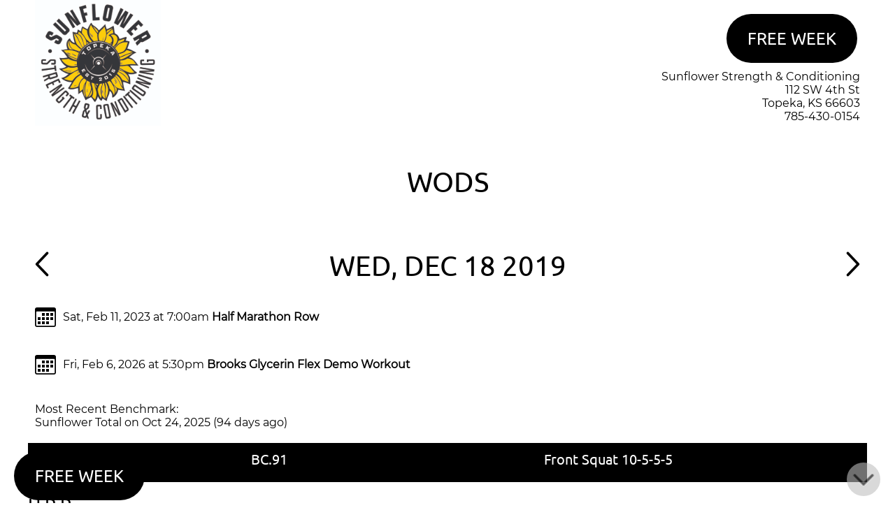

--- FILE ---
content_type: text/html
request_url: https://sunflowerstrengthandconditioning.rxgym.com/index.asp?pageid=1&startdate=20191218
body_size: 30367
content:

<!DOCTYPE HTML PUBLIC "-//W3C//DTD HTML 4.01 Transitional//EN" "http://www.w3.org/TR/html4/loose.dtd">

<html>
<head>
<meta http-equiv="content-type" content="text/html;charset=UTF-8">
<meta name="description" content="Sunflower Strength & Conditioning is a community minded fitness club offering small group, functional fitness classes, led by trained and experienced coaches. (powered by RxGym)">
<meta name="keywords" content="Sunflower Strength & Conditioning, Sunflower Strength and Conditioning, ssctopeka, SSC, SS&C, functional fitness, fitness, gym, Topeka, weightlifting, north topeka, powerlifting, community, boot camp, bootcamp, Olympic weightlifting, GPP,results,rxgymsoftware,rxgym">
<META name="resource-type" content="document">

<title>Sunflower Strength & Conditioning</title>
<link rel='icon' href='GYM_1261/icon9123.png'>
<link rel='shortcut icon' href='GYM_1261/icon9123.png'>
<link rel="apple-touch-icon" href="apple-touch-icon.png">
<meta name="mobile-web-app-capable" content="yes">
<meta name="apple-mobile-web-app-capable" content="yes">
<meta name='viewport' content='width=device-width'>

<!-- ASP Include-compatible Stylesheet -->
<style type='text/css'>

@charset "UTF-8";

@font-face
{
	font-family: 'RxGymFontFace';
	src: url('stylesheets/Modern.ttf');
	font-weight: normal;
	font-style: normal;
}

@font-face
{
	font-family: 'RxGymFontFaceBig';
	src: url('stylesheets/Ubuntu.ttf');
	font-weight: normal;
	font-style: normal;
}

*
{
	margin: 0px;
	padding: 0px;
	transition: 100ms;
}

body
{
	background-color: #FFFFFF;
	color: #000000;
	
}

body,table,td,p,input,select,textarea,form
{
	font-family: RxGymFontFace;
	font-size: 16px;
	-webkit-text-size-adjust: none;
	max-height: 100000px; /* fixes chrome font size bug */
}

form
{
	display: inline;
}

table
{
	border: 0px;
}

th
{
	text-align: left;
	padding: 8px 2px 8px 2px;
}

p
{
	margin-top: 0px;
	margin-bottom: 0px;
	margin-left: 30px;
	margin-right: 0px;
}

input,textarea,select
{
	margin: 10px 4px 10px 0px;
	padding: 4px;
	border: 2px solid;
	border-radius: 4px;
}

select
{
	border-radius: 40px;
}

input[type=submit],input[type=button],button
{
	background-color: #000000;
	color: #FFFFFF;
	border: 0px;
	padding: 10px;
	cursor: pointer;
	-webkit-appearance: none;
	outline: none;
	border-radius: 50px;
}
input[type=submit]:active,input[type=button]:active,button:active
{
	scale: 1.1;
}

input[type=submit]
{
	font-weight: bold;
}

input[type=submit]:disabled,input[type=button]:disabled,button:disabled,button[disabled]
{
	background-color: #000000;
	color: #3C3C3C;
	cursor: not-allowed;
}

input[type=checkbox],input[type=radio]
{
	width: 20px;
	height: 20px;
}

input[type=color]
{
	width: 100px;
	height: 60px;
}

input[type=file]
{
	font-size: 10px;
	border: 6px solid #000000;
	background-color: #000000;
	color: #FFFFFF;
	border-radius: 50px;
}

input::-webkit-outer-spin-button, input::-webkit-inner-spin-button
{
	-webkit-appearance: none;
	margin: 0;
}

textarea
{
	resize: none;
}

img
{
	border: 0px;
}

a
{
	border: 0px;
	font-family: RxGymFontFace;
	text-decoration: none;
	color: #000000;
}

h1
{
	display: inline-block;
	font-size: 40px;
	font-weight: normal;
	font-family: RxGymFontFaceBig;
	text-transform: uppercase;
	line-height: 100%;
	color: #000000;
	text-shadow: 0 1px 0 #FFFFFF,1px 0 0 #FFFFFF,-1px 0 0 #FFFFFF,0 -1px 0 #FFFFFF;
	filter: drop-shadow( 0 0 1px #FFFFFF);
}

h2
{
	display: inline-block;
	font-size: 20px;
	font-weight: normal;
	font-family: RxGymFontFaceBig;
	text-transform: uppercase;
}

hr
{
	border: 1px solid #000000;
}

iframe
{
	border: none;
	border-radius: 0px!important;
	width: 100%!important;
	max-width: 900px!important;
	aspect-ratio: 1.6!important;
}

.backtranslogo
{
	background-color: rgba(255,255,255,0.75);
	width: 100%;
	height: 100%;
}

.big_select_wrapper
{
	position: relative;
	display: inline-block;
}
.big_select_wrapper::after
{
	content: '';
	position: absolute;
	top: 38%;
	right: 6px;
	border-left: 10px solid transparent;
	border-right: 10px solid transparent;
	border-top: 12px solid #000000;
	pointer-events: none;
}
	
.altpop
{
	color: #000000;
	background-color: #EBEBEB;
	padding: 5px;
	border-radius: 4px;
	border: 1px solid #C3C3C3;
}

.highbutt
{
	color: #FFFFFF;
	background-color: #000000;
	border-radius: 20px;
	display: inline-block;
	padding: 4px;
}

.roundpageimg
{
	border-radius: 0px;
	width: 100%;
	max-width: 900px;
}

.roundstoreimg
{
	width: 200px;
	height: 200px;
	border-radius: 0px;
	object-fit: cover;
}

.roundcartimg
{
	width: 50px;
	height: 50px;
	border-radius: 0px;
	object-fit: cover;
}

.roundmemimg
{
	width: 180px;
	height: 180px;
	border-radius: 90px;
	object-fit: cover;
}

.roundmemimg2
{
	width: 90px;
	height: 90px;
	border-radius: 45px;
	object-fit: cover;
	margin-left: -74px;
	margin-bottom: -16px;
}

.roundmemimgcard
{
	width: 90px;
	height: 90px;
	border-radius: 45px;
	object-fit: cover;
}

.roundmemimg2card
{
	width: 40px;
	height: 40px;
	border-radius: 20px;
	object-fit: cover;
	margin-left: -40px;
	margin-bottom: -20px;
}

.roundmemimglist
{
	width: 30px;
	height: 30px;
	border-radius: 15px;
	object-fit: cover;
}

.roundmemimg2list
{
	width: 20px;
	height: 20px;
	border-radius: 10px;
	object-fit: cover;
	margin-left: -10px;
	margin-bottom: -10px;
}

.chaticon
{
	cursor: pointer;
	margin-bottom: 4px;
	background-color: #000000;
	border-radius: 50px;
}

.jumpicon
{
	max-height: 0px;
	transition: 600ms;
	border-radius: 50px;
}

.padleft
{
	padding-left: 30px;
}

.marright
{
	margin-right: -4px;
}

.allbreak
{
	word-break: break-all;
}

.nobreak
{
	white-space: nowrap;
}

.innertable
{
	border-spacing: 0px;
	border-collapse: separate;
}
.innertable td
{
	border-top: 1px solid #FFFFFF;
	border-bottom: 0px!important;
	height: 20px;
}

.padspc0
{
	border-spacing: 0px;
	border-collapse: separate;
}

.padspc4
{
	border-spacing: 0px;
	border-collapse: separate;
}
	.padspc4 td
	{
		padding: 4px;
		padding-top: 8px;
		padding-bottom: 8px;
	}

.padspc10
{
	padding-top: 10px;
	padding-bottom: 10px;
	border-spacing: 10px;
	border-collapse: separate;
}

.rx_expand
{
	display: block;
	font-size: 24px;
	color: #FFFFFF;
	background-color: #000000;
	font-family: RxGymFontFaceBig;
	text-transform: uppercase;
	text-align: left;
	padding: 10px;
}
.rx_content
{
	padding: 10px;
	display: block;
	text-align: left;
	overflow: hidden;
	color: #000000;
	background-color: #FFFFFF;
}

.menu_top
{
	cursor: default;
}

.tiny_text
{
	font-size: 10px;
}
.tiny2_text
{
	font-size: 8px;
}

.fontplus
{
	font-size: 18px;
}

.med_text
{
	display: inline-block;
	font-size: 20px;
	font-weight: normal;
	color: #000000;
}

.big_text
{
	font-size: 26px;
	padding-top: 10px;
}

.superbig
{
	font-size: 60px;
	padding: 10px 0 20px 0;
}

.groupwithbutton
{
	display: inline;
	padding: 11px;
	margin-right: 10px;
	background: #000000;
	color: #FFFFFF;
	white-space: nowrap;
	border-radius: 50px;
}

.pad_option
{
	padding-top: 20px;
	padding-bottom: 10px;
}

.chk_option
{
	scale: 1.5;
}

.top_border
{
	border-top: 1px solid #000000;
}

.bottom_border
{
	border-bottom: 1px solid #000000;
	padding-bottom: 0px!important;
	padding-top: 10px!important;
}

.chart_bar
{
	background-color: #000000;
	color: #FFFFFF;
	display: inline-block;
	width: 30px;
	height: 20px;
}
.chart_elapsed
{
	background-color: #000000;
	color: #FFFFFF;
	display: inline-block;
	width: 2px;
	height: 2px;
	position: relative;
	bottom: -5px;
}

.result_outline
{
	outline: 2px solid #000000;
}

.big_select
{
	background-color: #FFFFFF;
	color: #000000;
	font-size: 28px;
	font-family: RxGymFontFaceBig;
	text-transform: uppercase;
}

.med_select
{
	background-color: #FFFFFF;
	color: #000000;
	font-size: 20px;
	font-family: RxGymFontFaceBig;
}

.action_button
{
	font-size: 24px;
	font-family: RxGymFontFaceBig;
	text-transform: uppercase;
	padding: 20px 30px!important;
}

.small_button
{
	margin: 0px;
	padding: 0px 4px!important;
}

.upper
{
	text-transform: uppercase;
}

.major_header
{
	background-color: #000000;
	width: 100%;
	padding: 14px!important;
}

.sortable
{
	padding-top: 4px;
	border-spacing: 0px;
	border-collapse: separate;
	width: 100%;
}
.sortable th
{
	cursor: pointer;
	color: #FFFFFF;
	white-space: nowrap;
	background-color: #000000;
}
.sortable th:hover
{
	background-color: #000000;
}
.sortable td
{
	border-bottom: 2px solid #EBEBEB;
	padding: 2px;
	padding-top: 8px;
	padding-bottom: 8px;
}
.sortable tr
{
	width: 100%;
	height: 100%;
}
.sortable tr:hover
{
	background-color: #EBEBEB;
}

.nonsortable
{
	padding-top: 4px;
	border-spacing: 0px;
	border-collapse: separate;
	width: 100%;
}
.nonsortable th
{
	color: #FFFFFF;
	white-space: nowrap;
	background-color: #000000;
}
.nonsortable th:hover
{
	background-color: #000000;
}
.nonsortable td
{
	border-bottom: 2px solid #EBEBEB;
	padding: 2px;
	padding-top: 8px;
	padding-bottom: 8px;
}
.nonsortable tr
{
	width: 100%;
	height: 100%;
}
.nonsortable tr:hover
{
	background-color: #EBEBEB;
}

.wiztable
{
	width: 100%;
	max-width: 600px;
	border-top: 1px solid #5db0d7;
}

.wizlink
{
	color: #5db0d7;
}

.review
{
	position: fixed;
	bottom: -100px;
	left: 0px;
	right: 0px;
	padding-top: 10px;
	padding-left: 50px;
	padding-right: 50px;
	background-color: #FFFFFF;
	transition: 800ms;
	height: 80px;
}

.pagecard
{
	text-align: center;
	vertical-align: top;
	width: 24vw;
	min-width: 190px;
	max-width: 320px;
	height: 360px;
	min-height: fit-content;
	background-color: #000000;
	color: #FFFFFF;
	padding: 10px;
	padding-bottom: 20px;
	margin: 10px 5px;
	border-top-right-radius: 60px;
	border-bottom-left-radius: 60px;
	display: inline-block;
}
.pagecard img
{
	width: 24vw;
	min-width: 190px;
	max-width: 320px;
	height: 24vw;
	min-height: 190px;
	max-height: 320px;
	object-fit: cover;
	margin-bottom: 10px;
	border-top-right-radius: 50px;
}

#tabs
{
	border-spacing: 0px;
	width: 100%;
	margin-bottom: 10px;
	border-bottom: 10px solid #000000;
	cursor: default;
	background: none!important;
	color: #000000!important;
	text-align: left;
}
#tabs td
{
	padding: 10px 4px;
	border: 0px;
	background: #000000;
	color: #FFFFFF;
	text-align: center;
	vertical-align: top;
	font-family: RxGymFontFaceBig;
	font-size: 20px;
}
#tabs td:hover
{
	cursor: pointer;
	background: #000000!important;
	color: #FFFFFF!important;
}

#more_link
{
	font-weight: bold;
}

#fontmenu
{
	color: #000000;
	white-space: nowrap;
	padding: 10px;
	line-height: 30px;
}
	#fontmenu a
	{
		color: #000000;
	}

#fontmenubig
{
	color: #000000;
	font-size: 24px;
	font-family: RxGymFontFaceBig;
	text-transform: uppercase;
	white-space: nowrap;
	padding: 10px;
	line-height: 36px;
}
	#fontmenubig a
	{
		color: #000000;
		font-size: 24px;
		font-family: RxGymFontFaceBig;
		text-transform: uppercase;
	}

#main_header
{
	width: 100%;
	position: fixed;
	z-index: 2099;
}

#container_top
{
	width: 100%;
	padding: 10px 0px;
	background-color: #000000;
	position: relative;
}
	#container_top a
	{
		padding-right: 20px;
		color: #FFFFFF;
		font-family: RxGymFontFaceBig;
		text-transform: uppercase;
	}

#container_header
{
	width: 100%;
	display: inline-block;
	background-color: #FFFFFF;
}

#container_header_overlay
{
	width: 100%;
	display: inline-block;
	text-align: center;
	background-color: rgba(255,255,255,0.80);
}

	#header_logo
	{
		float: left;
		display: block;
		transition: 1000ms;
		margin: 0px 0px 0px 10px;
		height: 180px;
	}
		#logo_img
		{
			max-width: 100%;
			max-height: 100%;
		}

	#container_header_body_right
	{
		float: right;
		margin: 10px 10px 0px 0px;
	}

		#header_contact
		{
			width: 100%;
			text-align: right;
			color: #000000;
			transition: 1000ms;
		}
			#header_contact a
			{
				color: #000000;
			}

#container_main_nav
{
	width: 100%;
	z-index: 2101;
	background-color: #000000;
}

#block_wod
{
	width: 54%;
}
#block_com
{
	width: 44%;
}

#navbar_tile,#navbar_tile_nolink
{
	padding: 14px;
	text-align: center;
	vertical-align: middle;
	color: #FFFFFF;
	font-family: RxGymFontFaceBig;
	text-transform: uppercase;
}
	#navbar_tile:hover
	{
		background-color: #000000;
		cursor: pointer;
		color: #FFFFFF;
	}
	#navbar_tile:active
	{
		scale: 1.1;
	}
	#navbar_tile_nolink:hover
	{
		background-color: #000000;
		cursor: default;
		color: #FFFFFF;
	}

#floating_title
{
	display: inline-block;
	width: 100%;
	height: 0px;
	text-align: center;
	position: relative;
	top: -100px;
}

#floating_buttons
{
	position: relative;
	top: 0px;
	right: 0px;
	display: inline-block;
	width: 100%;
	height: 0px;
	text-align: right;
	transition: none;
}

#container_body
{
	padding: 10px 10px 10px 10px;
	max-width: 1200px;
	text-align: left;
	background-color: rgba(255,255,255,0.85);
}

#container_footer
{
	width: 100%;
	padding: 0px 0px 0px 0px;
	clear: both;
	border-top: 6px solid #000000;
	background-color: #FFFFFF;
	color: #000000;
}

	#container_footer a
	{
		line-height: 18px;
		color: #000000;
	}

	#container_footer_links
	{
		padding: 0px 0px 10px 0px;
		margin: 0px;
		display: inline-block;
	}
		#footer_column
		{
			vertical-align: top;
			text-align: left;
			padding: 10px 10px 10px 10px;
			float: left;
		}

#container_trademark
{
	width: 100%;
	padding-top: 10px;
	text-align: center;
	color: #000000;
	font-size: 12px;
}
	#container_trademark a
	{
		padding: 0px 10px 10px 10px;
		white-space: nowrap;
		display: inline-block;
	}

#display_footer
{
	padding: 10px;
	position: fixed;
	bottom: 0;
	right: 0;
	text-align: right;
}
	#display_footer a
	{
		padding-left: 10px;
	}

@media only screen and (max-width: 780px)
{
	#container_top
	{
		font-size: 12px;
	}

	#block_wod,#block_com
	{
		width: 99%;
	}
	
	.roundmemimg
	{
		width: 100px;
		height: 100px;
	}
	
	.roundmemimg2
	{
		width: 45px;
		height: 45px;
		margin-left: -36px;
		margin-bottom: -8px;
	}
}

</style><script language="JavaScript" type="text/javascript">

var g_sSortUp = "&nbsp;<img src='images/up_w.png'>";
var g_sSortDown = "&nbsp;<img src='images/down_w.png'>";

function createCookie(name,value,hours)
{
	var expires = "";
	if (hours && hours > 0)
	{
		var date = new Date();
		date.setTime(date.getTime()+(hours*60*60*1000));
		expires = "expires="+date.toGMTString();
	}
	document.cookie = name+"="+value+";secure;"+expires;
}

function readCookie(name)
{
	var nameEQ = name + "=";
	var ca = document.cookie.split(';');
	for(var i=0;i < ca.length;i++)
	{
		var c = ca[i];
		while (c.charAt(0)==' ') c = c.substring(1,c.length);
		if (c.indexOf(nameEQ) == 0) return c.substring(nameEQ.length,c.length);
	}
	return "";
}

function eraseCookie(name)
{
	createCookie(name,"",-1);
}

function getChildElementByNameOfParentId(strChildName,strParentID)
{
	var elemParent = document.getElementById(strParentID);
	if ( elemParent )
	{
		return findChild(elemParent,strChildName);
	}
	return null;
}
function findChild(elemParent,strChild)
{
	var lstChildren = elemParent.childNodes;
	for ( var i = 0; i < lstChildren.length; i++)
	{
		if ( lstChildren[i].name == strChild )
		{
			return lstChildren[i];
		}

		var elemChild = findChild(lstChildren[i],strChild);
		if ( elemChild ) return elemChild;
	}
	return null;
}

function recalcHeight(obj,min)
{
	var hgt = obj.scrollHeight - 8;
	if ( hgt < min ) hgt = min;
	obj.style.height = ""+hgt+"px";
}

function simulateLinkClick( strLink, strTarget )
{
	var a = document.createElement('a');
	a.href = strLink;
	if (strTarget != "") a.target = strTarget;
	document.body.appendChild(a);
	if (a.onclick)
	{
		a.onclick();
	}
	else if (a.click)
	{
		a.click();
	}
	else
	{
		//NOTE: This does not use strTarget.
		document.location = strLink;
	}
}

function showTabDiv(nDivShow)
{
	if ( nDivShow == -1 ) nDivShow = readCookie("showDivTab_results");
	if ( nDivShow < 0 ) nDivShow = 0;
	createCookie("showDivTab_results",nDivShow,2);
	nMaxDiv = 20;

	nDiv = 0;
	ele = document.getElementById("tab"+nDiv);
	while ( nDiv < nMaxDiv )
	{
		if ( ele != null )
		{
			if ( nDiv == nDivShow )
			{
				ele.style.background = "#000000";
				ele.style.color = "#FFFFFF";
			}
			else
			{
				ele.style.background = "#000000";
				ele.style.color = "#FFFFFF";
			}
		}
		nDiv++;
		ele = document.getElementById("tab"+nDiv);
	}

	nDiv = 0;
	ele = document.getElementById("tabDiv"+nDiv);
	while ( nDiv < nMaxDiv )
	{
		if ( ele != null )
		{
			if ( nDiv == nDivShow )
			{
				ele.style.display = "inline";
			}
			else
			{
				ele.style.display = "none";
			}
		}
		nDiv++;
		ele = document.getElementById("tabDiv"+nDiv);
	}
}

function expandCollapseDivs( divType,toggleCookie )
{
	var cookie = readCookie("hide"+divType);
	if ( toggleCookie == true )
	{
		if ( cookie == "" )
		{
			createCookie("hide"+divType,"hide",24*7);
			cookie = "hide";
		}
		else
		{
			eraseCookie("hide"+divType);
			cookie = "";
		}
	}
	else if ( cookie != "" )
	{
		// Keep the current setting for another week.
		createCookie("hide"+divType,"hide",24*7);
	}

	var strStyle = "";
	var innerHtml = "<img src='images/collapse.png' title='Hide "+divType+"'>";
	if(cookie != "")
	{
		strStyle = "none";
		innerHtml = "<img src='images/expand.png' title='Show "+divType+"'>";
	}

	nDiv = 1;
	var text = document.getElementById("display"+divType+nDiv);
	while ( text != null )
	{
		text.innerHTML = innerHtml;
		nDiv++;
		text = document.getElementById("display"+divType+nDiv);
	}

	nDiv = 1;
	var ele = document.getElementById(divType+nDiv);
	while ( ele != null )
	{
		ele.style.display = strStyle;
		nDiv++;
		ele = document.getElementById(divType+nDiv);
	}
}

function unFormatForPopup(strInfo)
{
	strInfo = replaceAll( strInfo, "~SQ~", "'" );
	strInfo = replaceAll( strInfo, "~DQ~", "\"" );
	return trim( strInfo );
}

var bShowPopup = false;
function hideAll()
{
	document.getElementById("divPage").style.display = "none";
	document.getElementById("divPage").innerHTML = "";
	hideConfirm();
	hidePopup();
}
function hideConfirm()
{
	document.getElementById("divConfirm").style.display = "none";
	document.getElementById("divConfirm").innerHTML = "";
	document.getElementById("divConfirmMask").style.display = "none";
}
function hidePopupNotMask()
{
	document.getElementById("divPopup").style.display = "none";
	document.getElementById("divPopup").innerHTML = "";
}
function hidePopupNotModal()
{
	bShowPopup = false;
	hidePopupNotMask();
	document.getElementById("divMask").style.display = "none";
}
function hidePopup()
{
	bShowPopup = false;
	hidePopupNotMask();
	document.getElementById("divMask").style.display = "none";
	document.getElementById("divMaskModal").style.display = "none";
}
var bShowMenu = false;
function hideMenu()
{
	bShowMenu = false;
	document.getElementById("divMenu").style.display = "none";
}
function hideMenuDelay()
{
	bShowMenu = false;
	setTimeout("hideMenuDelayHandler()", 800);
}
function hideMenuDelayHandler()
{
	if ( bShowMenu == false )
	{
		hideMenu();
	}
}
function showMenu()
{
	bShowMenu = true;
	document.getElementById("divMenu").style.display = "inline";
}

function showMask(bModal)
{
	if ( bModal == true )
	{
		document.getElementById("divMaskModal").style.display = "inline";
	}
	else
	{
		document.getElementById("divMask").style.display = "inline";
	}
}
function showConfirmMask()
{
	document.getElementById("divConfirmMask").style.display = "inline";
}

function showInfoPopup(objElement,strInfo)
{
	showInfoPopupOffset(objElement,strInfo,-20,10,true);
}
function showInfoPopup2(objElement,strInfo)
{
	showInfoPopupOffset(objElement,strInfo,30,-50,true);
}
function showInfoPopupBelow(objElement,strInfo,leftOff)
{
	var elemRect = objElement.getBoundingClientRect();
	var topOff = elemRect.height + 4;
	showInfoPopupOffset(objElement,strInfo,topOff,leftOff,false);
}
function showInfoPopupOffset(objElement,strInfo,topOff,leftOff,bRight)
{
	if ( strInfo && strInfo != "")
	{
		var bodyRect = document.body.getBoundingClientRect();
		var elemRect = objElement.getBoundingClientRect();
		var nTop = elemRect.top - bodyRect.top + topOff;
		var nLeft = elemRect.left - bodyRect.left + leftOff;
		if ( bRight == true ) nLeft += objElement.offsetWidth;

		if ( nTop > 1 && nLeft > 1 )
		{
			bShowPopup = true;
			strInfo = unFormatForPopup( strInfo );

			var popupDiv = document.getElementById("divPopup");
			popupDiv.style.left = ""+nLeft+"px";
			popupDiv.style.width = "";
			popupDiv.style.top = ""+nTop+"px";
			popupDiv.style.position = "absolute";
			popupDiv.style.display = "inline";
			strHTML = "<table class='padspc4 altpop' style='max-width:400px;'>";
			strHTML += "<td onClick='hidePopup();'>"+strInfo+"</td></table>";
			popupDiv.innerHTML = strHTML;
		}
	}
}

function showMenuTop(objElement,strInfo)
{
	showMenuPopup(objElement,strInfo,1);
}
function showMenuNav(objElement,strInfo)
{
	showMenuPopup(objElement,strInfo,2);
}
function showMenuHam(objElement,strInfo)
{
	showMenuPopup(objElement,strInfo,3);
}
function showMenuPopup(objElement,strInfo,nFlag)
{
	var menuDiv = document.getElementById("divMenu");
	if ( menuDiv && objElement && strInfo && strInfo != "" )
	{
		bShowMenu = true;
		strInfo = unFormatForPopup( strInfo );
		//NOTE: skip the first br so the menu doesn't have a bunch of space at the top.
		strInfo = strInfo.replace( "<br>", "" );

		var elemRect = objElement.getBoundingClientRect();

		if ( nFlag == 1 )
		{
			// Used for menu_top element class.
			menuDiv.style.top = ""+(elemRect.bottom+5)+"px";
			menuDiv.style.right = ""+(window.innerWidth-elemRect.right+10)+"px";
			menuDiv.style.left = "";
		}
		else if ( nFlag == 2 )
		{
			// Used for navbar_tile element class.
			menuDiv.style.top = ""+(elemRect.bottom+5)+"px";
			menuDiv.style.left = ""+elemRect.left+"px";
			menuDiv.style.right = "";
		}
		else //nFlag == 3
		{
			// Used with hamburger menu.
			menuDiv.style.top = ""+(elemRect.top-20)+"px";
			menuDiv.style.left = ""+(elemRect.right+10)+"px";
			menuDiv.style.right = "";
		}
		menuDiv.style.width = "";
		menuDiv.style.position = "fixed";
		menuDiv.style.display = "inline";
		strHTML = "<table class='padspc4' bgcolor='#FFFFFF'>";
		strHTML += "<td onMouseOver='showMenu();' onMouseOut='hideMenu();' onClick='hideMenu();'>";
		strHTML += "<font color=#000000 >"+strInfo+"</font></td></table>";
		menuDiv.innerHTML = strHTML;
	}
}

var nPopupWidth = 475;

function showAlert(strInfo)
{
	showConfirmOneButton(strInfo,null,"Ok");
}
function showConfirm(strInfo,strCallbackYes)
{
	showConfirmYesNo(strInfo,strCallbackYes,null);
}
function showConfirmYesNo(strInfo,strCallbackYes,strCallbackNo)
{
	showConfirmTwoButtons(strInfo,strCallbackYes,strCallbackNo,"Yes","No")
}
function showConfirmOneButton(strInfo,strCallback,strButt)
{
	showConfirmTwoButtons(strInfo,null,strCallback,"",strButt)
}
function showConfirmTwoButtons(strInfo,strCallbackYes,strCallbackNo,strButt1,strButt2)
{
	var confirmDiv = document.getElementById("divConfirm");
	if ( confirmDiv && strInfo && strInfo != "" )
	{
		showConfirmMask();

		strInfo = unFormatForPopup( strInfo );

		confirmDiv.style.width = ""+nPopupWidth+"px";
		confirmDiv.style.top = "200px";
		confirmDiv.style.left = "0px";
		confirmDiv.style.right = "0px";
		confirmDiv.style.margin = "auto";
		confirmDiv.style.position = "fixed";
		confirmDiv.style.display = "inline";

		strHTML = "<table class='padspc4 altpop'>";
		strHTML += "<tr><td width='"+nPopupWidth+"px' align=center>"+strInfo+"<br><br>";
		if ( strCallbackYes != null && strCallbackYes != "" )
		{
			strHTML += "<input type='button' value=' "+strButt1+" ' onClick='hideConfirm();setTimeout(" + strCallbackYes + ",200);'>";
			strHTML += "<img src='images/20x1.gif'>";
		}
		strHTML += "<input type='button' value=' "+strButt2+" ' onClick='hideConfirm();";
		if ( strCallbackNo != null && strCallbackNo != "" )
		{
			strHTML += "setTimeout(" + strCallbackNo + ",200);";
		}
		strHTML += "'></td></tr></table>";
		confirmDiv.innerHTML = strHTML;
	}
}

function showWaitPopup(strInfo)
{
	var popupDiv = document.getElementById("divPopup");
	if ( popupDiv && strInfo && strInfo != "" )
	{
		bShowPopup = true;
		showMask(true);

		strInfo += "<br><br><img src='images/wait_anim48.gif' height='32px'>";
		strInfo = unFormatForPopup( strInfo );

		popupDiv.style.width = ""+nPopupWidth+"px";
		popupDiv.style.top = "200px";
		popupDiv.style.left = "0px";
		popupDiv.style.right = "0px";
		popupDiv.style.margin = "auto";
		popupDiv.style.position = "fixed";
		popupDiv.style.display = "inline";

		strHTML = "<table class='padspc4 altpop'>";
		strHTML += "<td width='"+nPopupWidth+"px' align=center>";
		strHTML += strInfo + "</td></table>";
		popupDiv.innerHTML = strHTML;
	}
}

function showRecordsPopup(nID)
{
	showPagePopupSized("pagepopup=records&id="+nID,0,false);
}

function showZoomPopup(strInfo)
{
	showPopupSized( unFormatForPopup(strInfo),0,false );
}

function showPopupFormatted(strPage)
{
	strPage = unFormatForPopup( strPage );
	showPopupSized(strPage,nPopupWidth,false);
}

function showPagePopup(strCalloutParams)
{
	showPagePopupSized(strCalloutParams,nPopupWidth,false);
}
function showPagePopupSized(strCalloutParams,nWid,bModal)
{
	if ( strCalloutParams && strCalloutParams != "" )
	{
		strPage = calloutRequest( strCalloutParams );
		showPopupSized(strPage,nWid,bModal);
	}
}
function showPopupSized(strPage,nWid,bModal)
{
	showPopupFullControl(strPage,nWid,bModal,true);
}
function showPopupFullControl(strPage,nWid,bModal,bLimit)
{
	if ( nWid <= 0 ) nWid = window.innerWidth - 20;
	if ( nWid > 800 && bLimit == true ) nWid = 800;

	var pageDiv = document.getElementById("divPage");
	if ( pageDiv && strPage && strPage != "" )
	{
		hideAll();
		bShowPopup = true;
		showMask(bModal);

		pageDiv.style.width = ""+nWid+"px";
		pageDiv.style.top = ""+(window.scrollY+50)+"px";
		pageDiv.style.left = "0px";
		pageDiv.style.bottom = "";
		pageDiv.style.right = "0px";
		pageDiv.style.margin = "auto";
		pageDiv.style.position = "absolute";
		pageDiv.style.display = "inline";

		strHTML = "<table class='padspc4 altpop'>";
		strHTML += "<tr><td align='right' style='padding:10px 10px 0px 0px'><a href='javascript:hideAll()'><img src='images/bigx.png'></a></td></tr>";
		strHTML += "<tr><td width='"+nWid+"px' align=center>"+strPage+"</td></tr>";
		strHTML += "<tr><td class='tiny_text' style='text-align:right;padding-bottom:0px;'>";
		strHTML += "<a href='https://rxgym.com?gclid=y' target='_blank' style='color:#000000'>powered by RxGym</a></td></tr>";
		strHTML += "</table>";
		pageDiv.innerHTML = strHTML;
		initPage();
	}
}

function showPagePopupDoneRefresh(strCalloutParams,strRefreshPage)
{
	if ( strCalloutParams && strCalloutParams != "" )
	{
		hideAll();
		bShowPopup = true;
		showMask(true);

		var pageDiv = document.getElementById("divPage");
		strPage = calloutRequest( strCalloutParams );
		if ( pageDiv && strPage && strPage != "" )
		{
			pageDiv.style.width = ""+nPopupWidth+"px";
			pageDiv.style.top = ""+(window.scrollY+100)+"px";
			pageDiv.style.left = "0px";
			pageDiv.style.bottom = "";
			pageDiv.style.right = "0px";
			pageDiv.style.margin = "auto";
			pageDiv.style.position = "absolute";
			pageDiv.style.display = "inline";

			strHTML = "<table class='padspc4 altpop'>";
			strHTML += "<tr><td align='right' style='padding:10px 10px 0px 0px'><a href=\"javascript:document.location='?page="+strRefreshPage+"';\"><img src='images/bigx.png'></a></td></tr>";
			strHTML += "<tr><td width='"+nPopupWidth+"px' align=center>"+strPage+"</td></tr>";
			strHTML += "<tr><td align=center><input type='button' value='Done' onClick=\"document.location='?page="+strRefreshPage+"';\"></td></tr></table>";
			pageDiv.innerHTML = strHTML;
			initPage();
		}
		else
		{
			hidePopup();
		}
	}
}

function showFullTimer()
{
	var nWid = window.innerWidth - 60;
	var nHgt = window.innerHeight - 60;

	var pageDiv = document.getElementById("divPage");
	strPage = calloutRequest( "pagepopup=timer&wid="+nWid+"&hgt="+nHgt );
	if ( pageDiv && strPage && strPage != "" )
	{
		hideAll();
		bShowPopup = true;
		showMask(false);

		pageDiv.style.width = ""+nWid+"px";
		pageDiv.style.top = ""+(window.scrollY+30)+"px";
		pageDiv.style.left = "0px";
		pageDiv.style.bottom = "";
		pageDiv.style.right = "0px";
		pageDiv.style.margin = "auto";
		pageDiv.style.position = "absolute";
		pageDiv.style.display = "inline";

		strHTML = "<table class='padspc0'>";
		strHTML += "<tr><td width='"+nWid+"px' height='"+nHgt+"px' align=center valign=middle>" + strPage + "</td></tr>";
		strHTML += "</table>";
		pageDiv.innerHTML = strHTML;
		initPage();
	}
}

function showSecondPopup(strCalloutParams)
{
	if ( strCalloutParams && strCalloutParams != "" )
	{
		var popupDiv = document.getElementById("divPopup");
		strPage = calloutRequest( strCalloutParams );
		if ( popupDiv && strPage && strPage != "" )
		{
			popupDiv.style.width = ""+nPopupWidth+"px";
			popupDiv.style.top = ""+(window.scrollY+100)+"px";
			popupDiv.style.left = "0px";
			popupDiv.style.right = "0px";
			popupDiv.style.margin = "auto";
			popupDiv.style.position = "absolute";
			popupDiv.style.display = "inline";

			strHTML = "<table class='padspc4 altpop'>";
			strHTML += "<tr><td align='right' style='padding:10px 10px 0px 0px'><a href='javascript:hidePopupNotMask()'><img src='images/bigx.png'></a></td></tr>";
			strHTML += "<tr><td width='"+nPopupWidth+"px' align=center>"+strPage+"</td></tr></table>";
			popupDiv.innerHTML = strHTML;
			initPage();
		}
		else
		{
			hidePopupNotMask();
		}
	}
}

//
// This function is called by show popup functions after loading the page, but the page itself 
//  can't define this function for some reason.  So, this initPage function needs a branch case 
//  in it for each supported page. 
//
function initPage()
{
	if ( document.login )
	{
		document.login.membername.focus();
	}
	else if ( document.newmember )
	{
		document.newmember.name.focus();
		validateEmailTimer(document.newmember,true);
	}
	else if ( document.gymcomment )
	{
		document.gymcomment.comment.focus();
	}
	else if ( document.scheduler )
	{
		changeDetails();
		changeOneTime();
		changeTrainer();
		changeTrainerNext();
		changeGroup();
		initGroupVisible();
		changeTrackSignup();
		initTrackSignup();
		changeMaxMin(document.scheduler.maxsignup);
		changeMaxMin(document.scheduler.minsignup);
		changeCutoff();
		changeDelay();
		initFreeClass();
	}
	else if ( document.timeroptions )
	{
		changeType();
	}
	else if ( document.timer )
	{
		timerReset();
	}
	else if ( document.modifygroup )
	{
		document.modifygroup.newgroup.focus();
		document.modifygroup.newgroup.value = document.modifygroup.newgroup.value; // this sets cursor to the end of the value
	}
	else if ( document.creategroup )
	{
		document.creategroup.newgroup.focus();
	}
	else if ( document.modifycategory )
	{
		document.modifycategory.newcategory.focus();
		document.modifycategory.newcategory.value = document.modifycategory.newcategory.value; // this sets cursor to the end of the value
	}
	else if ( document.createcategory )
	{
		document.createcategory.newcategory.focus();
	}
	else if ( document.signdocument && document.signdocument.signature )
	{
		if ( document.signdocument.initial_1 )
		{
			document.signdocument.initial_1.focus();
		}
		else
		{
			document.signdocument.signature.focus();
		}
		validateInitials();
	}
	else if ( document.addbenchmark )
	{
		if ( document.addbenchmark.newboard )
		{
			document.addbenchmark.newboard.focus();
		}
		else
		{
			document.addbenchmark.workout.focus();
		}
	}
	else if ( document.filter )
	{
		if ( document.filter.search )
		{
			document.filter.search.focus();
		}
	}
	else if ( document.commentedit )
	{
		recalcHeight(document.commentedit.commentdata,100);
	}
	else if ( document.eventedit )
	{
		toggleRegDiv();
	}
	else if ( document.getElementById("eventlist") )
	{
		sorttable.initSortTable("eventlist_sortcolumn");
	}
	setTimeout("centerPage()", 200);
}

function centerPage()
{
	var pageDiv = document.getElementById("divPage");
	var pageRect = pageDiv.getBoundingClientRect();
	var top = Math.floor((window.innerHeight - pageRect.height) * 0.3);
	if ( top < 10 ) { top = 10; }
	top += window.scrollY;
	pageDiv.style.top = ""+top+"px";
}

var elemToScroll = null;
function focusAndScroll(elem)
{
	elemToScroll = elem;
	elem.focus();
	setTimeout("scrollDelay()", 300);
}
function scrollDelay()
{
	var elemRect = elemToScroll.getBoundingClientRect();
	if ( elemRect.top < maxPad || elemRect.bottom > window.innerHeight )
	{
		elemToScroll.scrollIntoView();
		window.scrollBy(0,-maxPad);
	}
}

// This function is called from both display and index pages by way of callout.
function forgotPwd()
{
	strUserName = "" + document.login.membername.value;
	if ( strUserName == "" || strUserName.substr(0,7) == "(select" )
	{
		showAlert("Specify Athlete name to retrieve password.");
	}
	else
	{
		document.location = "index.asp?page=login&forgot="+strUserName;
	}
}

function calloutRequest(strCalloutParams)
{
	strURL = "callout.asp?" + strCalloutParams;
	strURL += "&stamp=" + new Date().getTime();

	try
	{
		var xmlhttp;
		if (window.XMLHttpRequest)
		{
			xmlhttp = new XMLHttpRequest();
		}
		else
		{
			xmlhttp = new ActiveXObject("Microsoft.XMLHTTP"); //for IE6, IE5
		}
		xmlhttp.open("POST",strURL,false);
		xmlhttp.send();
		if ( xmlhttp.responseText && xmlhttp.responseText != "" )
		{
			strReturn = trim(xmlhttp.responseText);
			if ( strReturn.indexOf( "Website Error" ) == -1 )
			{
				return strReturn;
			}
		}
	}
	catch(err)
	{
		//do nothing
	}

	return "";
}

function calloutRequestASync(strCalloutParams,callback)
{
	strURL = "callout.asp?" + strCalloutParams;
	strURL += "&stamp=" + new Date().getTime();

	var xmlhttp;
	if (window.XMLHttpRequest)
	{
		xmlhttp = new XMLHttpRequest();
	}
	else
	{
		xmlhttp = new ActiveXObject("Microsoft.XMLHTTP"); //for IE6, IE5
	}

	if ( callback != null )
	{
		xmlhttp.onreadystatechange = function()
		{
			if ( xmlhttp.readyState == 4 && xmlhttp.status == 200 )
			{
				callback( xmlhttp.responseText ); // Send response to callback param function.
			}
		}
	}

	xmlhttp.open("POST",strURL,true);
	xmlhttp.send();
}

function preSubmitForm( objForm )
{
	for (i = 0; i < objForm.elements.length; i++)
	{
		if (objForm.elements[i].type == "text" || objForm.elements[i].type == "textarea")
		{
			var objTextField = objForm.elements[i];
			objTextField.value = replaceAll( objTextField.value, "\"", "'" );
		}
		else if (objForm.elements[i].type == "submit")
		{
			objForm.elements[i].disabled = true;
		}
 	}

	return true;
}

function preSubmitResultForm( objForm )
{
	if ( objForm.membername.value == "" )
	{
		showAlert( "Select Athlete name." );
		return false;
	}
	else if ( objForm.result.value == "" )
	{
		showAlert( "Posted result cannot be blank." );
		return false;
	}
	else if ( (!objForm.rxz || !objForm.rxz.checked)
		&& (objForm.rx && !objForm.rx.checked)
		&& (!objForm.rxx || !objForm.rxx.checked)
		&& (!objForm.rxw || !objForm.rxw.checked)
		&& objForm.comments.value == "" )
	{
		showAlert( "Please explain why result is not Rx." );
		return false;
	}
	else if ( objForm.classid && objForm.classid.value == "X" )
	{
		showAlert( "Please select class." );
		return false;
	}

	return preSubmitForm( objForm );
}

function preSubmitFormWait( objForm )
{
	preSubmitForm( objForm );
	showWaitPopup( "Lifting heavy data..." );
	return true;
}

function trim(stringToTrim)
{
	return stringToTrim.replace(/^\s+|\s+$/g,"");
}

function escChars( strData )
{
	var strReturn = replaceAll( strData, "&", "~A~" );
	strReturn = replaceAll( strReturn, "?", "~Q~" );
	strReturn = replaceAll( strReturn, "=", "~E~" );
	strReturn = replaceAll( strReturn, "#", "~N~" );
	strReturn = replaceAll( strReturn, "+", "~P~" );
	strReturn = replaceAll( strReturn, "'", "~SQ~" );
	strReturn = replaceAll( strReturn, "\"", "~DQ~" );
	strReturn = replaceAll( strReturn, "\r\n", "~BR~" );
	strReturn = replaceAll( strReturn, "\n", "~BR~" );
	strReturn = replaceAll( strReturn, "\r", "~BR~" );

	return trim( strReturn );
}

function replaceAll( strSource, strFind, strReplace )
{
	var strTemp = strSource;

	var nIndex = strTemp.indexOf( strFind );
	while(nIndex != -1)
	{
		strTemp = strTemp.replace( strFind, strReplace );
		nIndex = strTemp.indexOf( strFind, nIndex+strReplace.length );
	}

	return strTemp;
}

function changeImageFileName(objForm)
{
	if ( objForm && objForm.imagefilename && objForm.imagesubmit )
	{
		objForm.imagesubmit.disabled = true;

		if ( objForm.imagefilename.value != "" )
		{
			strName = objForm.imagefilename.value.toUpperCase();
			if ( strName.length > 4 )
			{
				strExt = strName.substr(strName.length-4);
				if ( strExt == ".JPG" || strExt == "JPEG" || strExt == ".GIF" || strExt == ".PNG" || strExt == "WEBP" )
				{
					objForm.imagesubmit.disabled = false;
				}
			}
		}

		if ( objForm.imagesubmit.disabled == true )
		{
			showAlert( "Select a valid JPG, PNG, WEBP or GIF image to upload." );
		}
	}
}

function validateAmount(objText)
{
	validateNumberPosNeg(objText,false,false);
	objText.value = Number(objText.value).toFixed(2);
}

function validateInteger(objText)
{
	validateNumberPosNeg(objText,true,false);
}

function validateNumber(objText)
{
	validateNumberPosNeg(objText,false,false);
}

function validateNumberPosNeg(objText,bInteger,bNeg)
{
	if ( objText )
	{
		bFoundDecimal = false;
		if ( bInteger == true ) bFoundDecimal = true;

		strValue = objText.value;
		strNewValue = "";
		for (i = 0; i < strValue.length; i++)
		{
			strChar = strValue.charAt(i);

			if ( strChar >= "0" && strChar <= "9" )
			{
				strNewValue += strChar;
			}
			else if ( i == 0 && strChar == "-" && bNeg == true )
			{
				strNewValue += strChar;
			}
			else if ( strChar == "." && bFoundDecimal == false )
			{
				bFoundDecimal = true;
				strNewValue += strChar;
			}
		}
		if ( strNewValue != strValue )
		{
			objText.value = strNewValue;
		}
	}
}

function validateEmailTimer(objForm,bAllowBlank)
{
	validateEmail(objForm,bAllowBlank);
	setTimeout(function(){validateEmailTimer(objForm,bAllowBlank)}, 700);
}

function validateEmail(objForm,bAllowBlank)
{
	validateEmailAndPhone(objForm,bAllowBlank,bAllowBlank);
}

function validateEmailAndPhone(objForm,bAllowBlankEmail,bAllowBlankPhone)
{
	if ( objForm )
	{
		bSubmitDisabled = false;

		for (i = 0; i < objForm.elements.length; i++)
		{
			if ( objForm.elements[i].type == "text" && objForm.elements[i].name.toUpperCase().indexOf("EMAIL") >= 0 )
			{
				eleEmail = objForm.elements[i];

				bDisabled = true;
				strTitle = "Please enter a valid email address.";
				strBack = "#FFDDDD";

				if ( eleEmail.value != "" )
				{
					strEmail = eleEmail.value.toUpperCase();
					if ( strEmail.length > 6 && strEmail.indexOf(" ") == -1 && strEmail.indexOf(";") == -1 && strEmail.indexOf(",") == -1 )
					{
						nAt = strEmail.indexOf( "@" );
						nDot = strEmail.lastIndexOf( "." );
						nLen = strEmail.length;
						if ( nAt > 0 && nDot > 0 && nDot > nAt && nDot+2 < nLen )
						{
							bDisabled = false;
							strTitle = "";
							strBack = "#FFFFFF";
						}
					}
				}
				else if ( bAllowBlankEmail == true )
				{
					bDisabled = false;
					strTitle = "";
					strBack = "#FFFFFF";
				}

				eleEmail.title = strTitle;
				eleEmail.style.backgroundColor = strBack;

				if ( bDisabled == true )
				{
					bSubmitDisabled = true;

					if ( eleEmail.value != "" )
					{
						try
						{
							eleEmail.focus();
						}
						catch(err)
						{
							//nuttin
						}
					}
				}
			}
			else if ( objForm.elements[i].type == "text" && objForm.elements[i].name.toUpperCase().indexOf("PHONE") >= 0 )
			{
				elePhone = objForm.elements[i];

				bDisabled = true;
				strTitle = "Please enter a valid phone number.";
				strBack = "#FFDDDD";

				if ( elePhone.value != "" )
				{
					strDigits = "1234567890";
					strOthers = "()-.xX"
					strValue = elePhone.value;
					strNewValue = "";
					nDigits = 0;
					for (c = 0; c < strValue.length; c++)
					{
						strChar = strValue.charAt(c);
						if ( strDigits.indexOf(strChar) >= 0 )
						{
							strNewValue += strChar;
							nDigits++;
						}
						else if ( strOthers.indexOf(strChar) >= 0 )
						{
							strNewValue += strChar;
						}
					}
					if ( strNewValue != strValue )
					{
						elePhone.value = strNewValue;
					}
					if ( nDigits >= 10 )
					{
						bDisabled = false;
						strTitle = "";
						strBack = "#FFFFFF";
					}
				}
				else if ( bAllowBlankPhone == true )
				{
					bDisabled = false;
					strTitle = "";
					strBack = "#FFFFFF";
				}

				elePhone.title = strTitle;
				elePhone.style.backgroundColor = strBack;

				if ( bDisabled == true )
				{
					bSubmitDisabled = true;
				}
			}
		}

		for (i = 0; i < objForm.elements.length; i++)
		{
			if (objForm.elements[i].type == "submit")
			{
				objForm.elements[i].disabled = bSubmitDisabled;
			}
 		}
	}
}

function validateTextAreaLength(objTextArea,nMax)
{
	if ( objTextArea.value.length > nMax )
	{
		var strDesc = objTextArea.value.substring(0,nMax);
		objTextArea.value = strDesc;
		return false;
	}

	return true;
}

function validateAlphaNumeric(objText)
{
	validateAlphaNumericPlus(objText,"");
}
function validateAlphaNumericPlus(objText,sPlus)
{
	if ( objText )
	{
		strValue = objText.value;
		strNewValue = cleanAlphaNumericPlus( strValue, sPlus );
		if ( strNewValue != strValue )
		{
			objText.value = strNewValue;
		}
	}
}

function cleanAlphaNumericPlus(strIn,sPlus)
{
	strAlphaNumeric = " 1234567890abcdefghijklmnopqrstuvwxyzABCDEFGHIJKLMNOPQRSTUVWXYZ"+sPlus;
	strOut = "";
	for (i = 0; i < strIn.length; i++)
	{
		strChar = strIn.charAt(i);
		if ( strAlphaNumeric.indexOf(strChar) >= 0 )
		{
			strOut += strChar;
		}
	}
	return strOut;
}

function validateInitials()
{
	bSigned = true;
	strAlpha = "abcdefghijklmnopqrstuvwxyzABCDEFGHIJKLMNOPQRSTUVWXYZ";
	strValue = document.signdocument.signature.value;
	strNewValue = "";
	for (i = 0; i < strValue.length; i++)
	{
		strChar = strValue.charAt(i);
		if ( strAlpha.indexOf(strChar) >= 0 || strChar == " " )
		{
			strNewValue += strChar;
		}
	}
	if ( strNewValue != strValue )
	{
		document.signdocument.signature.value = strNewValue;
	}
	if ( strNewValue.length < 3 )
	{
		bSigned = false;
		document.signdocument.signature.style.border = "2px solid #FF0000";
		document.signdocument.signature.style.backgroundColor = "#FFDDDD";
	}
	else
	{
		document.signdocument.signature.style.border = "";
		document.signdocument.signature.style.backgroundColor = "#FFFFFF";
	}

	nInitsRemain = 0;
	bChecked = true;
	strCheckValue = "";
	for (e = 0; e < document.signdocument.elements.length; e++)
	{
		if ( document.signdocument.elements[e].name.toUpperCase().indexOf("INITIAL") >= 0 )
		{
			strValue = document.signdocument.elements[e].value;
			strNewValue = "";
			for (i = 0; i < strValue.length; i++)
			{
				strChar = strValue.charAt(i);
				if ( strAlpha.indexOf(strChar) >= 0 )
				{
					strNewValue += strChar;
				}
			}
			if ( strNewValue != strValue )
			{
				document.signdocument.elements[e].value = strNewValue;
			}
			if ( strNewValue.length < 2 || strNewValue.length > 5 )
			{
				bSigned = false;
				nInitsRemain++;
				document.signdocument.elements[e].style.border = "2px solid #FF0000";
				document.signdocument.elements[e].style.backgroundColor = "#FFDDDD";
			}
			else if ( strCheckValue == "" )
			{
				strCheckValue = strNewValue;
				document.signdocument.elements[e].style.border = "";
				document.signdocument.elements[e].style.backgroundColor = "#FFFFFF";
			}
			else if ( strCheckValue != strNewValue )
			{
				bChecked = false;
				nInitsRemain++;
				document.signdocument.elements[e].style.border = "2px solid #FF0000";
				document.signdocument.elements[e].style.backgroundColor = "#FFDDDD";
			}
			else
			{
				document.signdocument.elements[e].style.border = "";
				document.signdocument.elements[e].style.backgroundColor = "#FFFFFF";
			}
		}
	}

	if ( nInitsRemain > 0 )
	{
		document.getElementById("validation_status").innerHTML = "Initials: <b>"+nInitsRemain+"</b>";
	}
	else
	{
		document.getElementById("validation_status").innerHTML = "Initials: <img src='images/check.png'>";
	}

	bReturn = false;
	if ( bSigned == true && bChecked == true )
	{
		document.signdocument.accept.disabled = false;
		bReturn = true;
	}
	else
	{
		document.signdocument.accept.disabled = true;
	}
	return bReturn;
}
var strReturnYes = "";
function acceptDocument( strReturn )
{
	if ( validateInitials() == true )
	{
		strReturnYes = strReturn;
		strMsg = "<table><td><img src='images/document.png'></td>";
		strMsg += "<td>Do you fully understand and accept this online document?";
		strMsg += " (for minors, signature must be a parent or guardian)";
		strMsg += " By clicking 'Yes' you are consenting to the use of your";
		strMsg += " digital signature in lieu of a signature on paper.";
		strMsg += "</td></table>";
		showConfirm( strMsg, "acceptDocumentYes" );
	}
}
function acceptDocumentYes()
{
	showWaitPopup( "Signing document..." );
	document.signdocument.accept.disabled = true;
	strSignature = document.signdocument.signature.value;
	strType = document.signdocument.doctype.value;
	strVersion = document.signdocument.docversion.value;
	strInitials = "";
	if ( document.signdocument.initial_1 != null )
	{
		strInitials = document.signdocument.initial_1.value;
	}
	document.location = "?signdocument=y&signature="+strSignature+"&type="+strType+"&version="+strVersion+"&initials="+strInitials+"&page="+strReturnYes;
}
function printDocument()
{
	try
	{
		objPrintableDoc = document.getElementById("printable_document");
		strDoc = objPrintableDoc.innerHTML;
		var iframe = document.createElement("iframe");
		document.body.appendChild(iframe);
		iframe.contentWindow.document.write(strDoc);
		iframe.contentWindow.print();
		document.body.removeChild(iframe);
	}
	catch(err)
	{
		showAlert( "<font size=+1><b>Error:</b></font> Cannot print document from this browser/device." );
	}
}

var g_strFormState = "";
function initFormState(objForm)
{
	g_strFormState = getFormState(objForm);
}
function isFormStateDirty(objForm)
{
	bDirty = true;
	strFormCheck = getFormState(objForm);
	if ( strFormCheck == g_strFormState )
	{
		bDirty = false;
	}
	return bDirty;
}
function getFormState(objForm)
{
	strFormState = "";
	if ( objForm )
	{
		strFormState = "";
		for (ele = 0; ele < objForm.elements.length; ele++)
		{
			// skip lat and lng admin elements so google function doesn't cause dirty
			if ( objForm.elements[ele] && objForm.elements[ele].name != "latitude" && objForm.elements[ele].name != "longitude" )
			{
				if ( objForm.elements[ele].type == "checkbox" || objForm.elements[ele].type == "radio" )
				{
					strFormState += "_" + ( objForm.elements[ele].checked ? "Y" : "N" );
				}
				else if ( objForm.elements[ele].value )
				{
					strFormState += "_" + objForm.elements[ele].value;
				}
			}
		}
	}
	return strFormState;
}

var objButtYes = null;
var nEntryIDYes = 0;
var strDateYes = "";
var nMIDYes = 0;
var nSignInID = 0;

function scheduleRemove( objButt,nEntryID,strDate,nMID )
{
	if ( objButt == null )
	{
		scheduleRemoveYes( null,nEntryID,strDate,nMID );
	}
	else
	{
		objButtYes = objButt;
		nEntryIDYes = nEntryID;
		strDateYes = strDate;
		nMIDYes = nMID;
		showConfirm( "Remove from this class?", "scheduleRemoveConfirm" );
	}
}

function scheduleRemoveConfirm()
{
	scheduleRemoveYes( objButtYes,nEntryIDYes,strDateYes,nMIDYes );
}

function scheduleRemoveYes( objButt,nEntryID,strDate,nMID )
{
	butt = "";
	if (objButt != null)
	{
		objButt.disabled = true;
		butt = "yes";
	}
	strResp = calloutRequest( "unsignup="+nEntryID+"&sdate="+strDate+"&mid="+nMID+"&butt="+butt );
	if ( strResp && strResp.substring(0,12) == "REMOVE_ERROR" )
	{
		showAlert( strResp.substring(13) );
		if (objButt != null) objButt.disabled = false;
	}
	else if ( strResp == "NEED_REFRESH" )
	{
		alert( "Schedule needs to be refreshed." );
		document.location = "?page=schedule";
	}
	else
	{
		var signupDiv = null;
		if ( strDate == "PAST" )
		{
			signupDiv = document.getElementById("signuppast"+nEntryID);
		}
		else
		{
			signupDiv = document.getElementById("signup"+nEntryID);
		}
		if ( signupDiv != null )
		{
			signupDiv.innerHTML = strResp;
			if ( nMID == nSignInID )
			{
				signupDiv.parentNode.parentNode.className = "";
			}
		}
	}
}

function scheduleSignUp( objButt,nEntryID,strDate,nMID )
{
	butt = "";
	if (objButt != null)
	{
		objButt.disabled = true;
		butt = "yes";
	}
	strResp = calloutRequest( "signup="+nEntryID+"&sdate="+strDate+"&mid="+nMID+"&butt="+butt );
	if ( strResp && strResp.substring(0,12) == "SIGNUP_ERROR" )
	{
		showAlert( strResp.substring(13) );
		if (objButt != null) objButt.disabled = false;
	}
	else if ( strResp == "NEED_REFRESH" )
	{
		alert( "Schedule needs to be refreshed." );
		document.location = "?page=schedule";
	}
	else if ( strResp == "FULL_CLASS" )
	{
		if (objButt != null) objButt.disabled = false;

		objButtYes = objButt;
		nEntryIDYes = nEntryID;
		strDateYes = strDate;
		nMIDYes = nMID;
		if ( strDate == "PAST" )
		{
			showConfirm( "Class is full. Do you still want to add this Athlete?", "scheduleSignUpConfirm" );
		}
		else
		{
			showConfirm( "Class is full.  Do you want to be put on the wait list?", "scheduleSignUpConfirm" );
		}
	}
	else if ( strResp && strResp.substring(0,14) == "SIGNUP_WARNING" )
	{
		if (objButt != null) objButt.disabled = false;

		objButtYes = objButt;
		nEntryIDYes = nEntryID;
		strDateYes = strDate;
		nMIDYes = nMID;
		showConfirm( strResp.substring(15)+" Do you still want to signin this Athlete?", "scheduleSignUpConfirm" );
	}
	else
	{
		scheduleSignUpYes( objButt,nEntryID,strDate,nMID, strResp );
	}
}

function scheduleSignUpConfirm()
{
	scheduleSignUpYes( objButtYes,nEntryIDYes,strDateYes,nMIDYes, "" );
}

function scheduleSignUpYes( objButt,nEntryID,strDate,nMID, strResp )
{
	if ( strResp == null || strResp == "" )
	{
		strResp = calloutRequest( "signup="+nEntryID+"&sdate="+strDate+"&mid="+nMID+"&force=y" );
	}

	if ( strResp.substring(0,12) == "SIGNUP_ERROR" )
	{
		showAlert( strResp.substring(13) );
		if (objButt != null) objButt.disabled = false;
	}
	else
	{
		var signupDiv = null;
		if ( strDate == "PAST" )
		{
			signupDiv = document.getElementById("signuppast"+nEntryID);
		}
		else
		{
			signupDiv = document.getElementById("signup"+nEntryID);
		}
		if ( signupDiv != null )
		{
			signupDiv.innerHTML = strResp;
			if ( nMID == nSignInID )
			{
				signupDiv.parentNode.parentNode.className = "result_outline";
			}
		}

		var nIndex = strResp.indexOf( "* minimum class size" );
		if (nIndex != -1)
		{
			showAlert( "The minimum class size has not been met." );
		}

		if ( document.modifysignin != null )
		{
			strMember = document.modifysignin.member[document.modifysignin.member.selectedIndex].text;
			var addedDiv = document.getElementById("added");
			addedDiv.innerHTML += "<br>"+strMember+" added.";
			document.modifysignin.member.remove(document.modifysignin.member.selectedIndex);
		}

		
	}
}

function vote( nVote, nWID )
{
	strRes = "";
	if (nVote == 1)
	{
		strRes = calloutRequest( "cast_vote=Y&wid="+nWID );
	}
	else if (nVote == 2)
	{
		strRes = calloutRequest( "cast_vote=N&wid="+nWID );
	}
	else if (nVote == 3)
	{
		strRes = calloutRequest( "cast_vote=X&wid="+nWID );
	}

	if (strRes.length > 10)
	{
		var divVote = document.getElementById("vote"+nWID);
		if (divVote != null)
		{
			divVote.innerHTML = strRes;
		}

		var divIcon = document.getElementById("voteicon"+nWID);
		if (divIcon != null)
		{
			if (nVote == 1)
			{
				divIcon.innerHTML = "<img src='images/thumbsup.png' title='You like this workout!'>";
			}
			else if (nVote == 2)
			{
				divIcon.innerHTML = "<img src='images/thumbsdown.png' title='You do not like this workout.'>";
			}
			else if (nVote == 3)
			{
				divIcon.innerHTML = "";
			}
		}
	}
}

function reloadClassList( objSelect, strMemberID, strResultDate, strResultDateDB )
{
	objSelect.options.length = 0;
	if ( strMemberID != "" && (strResultDate != "" || strResultDateDB != "") )
	{
		strClassList = calloutRequest( "reloadclasses="+strMemberID+"&resultdate="+strResultDate+"&resultdatedb="+strResultDateDB );
		if ( strClassList.substring(0,9) == "SIGNED_UP" )
		{
			strClassList = strClassList.substring(9);
			objSelect.disabled = true;
			objSelect.options[0] = new Option("(signed in "+strClassList+")","",false,false);
			objSelect.options[0].value = "";
		}
		else
		{
			if ( strClassList.length > 0 )
			{
				objSelect.disabled = false;
				objSelect.options[0] = new Option("(select...)","",false,false);
				objSelect.options[0].value = "X";
				nOpt = 0;
				var arrClasses = strClassList.split(',');
				for(var c=0;c<arrClasses.length;c+=2)
				{
					var clsType = arrClasses[c];
					var clsID = arrClasses[c+1];
					if ( clsType != "" && clsID != "" )
					{
						nOpt++;
						objSelect.options[nOpt] = new Option(clsType,"",false,false);
						objSelect.options[nOpt].value = clsID;
					}
				}
				nOpt++;
				objSelect.options[nOpt] = new Option("Result Not in Class","",false,false);
				objSelect.options[nOpt].value = "";
			}
			else
			{
				objSelect.disabled = true;
				objSelect.options[0] = new Option("No SignUp Options","",false,false);
				objSelect.options[0].value = "";
			}
		}
	}
	else
	{
		objSelect.disabled = true;
		objSelect.options[0] = new Option("(select Athlete first)","",false,false);
		objSelect.options[0].value = "";
	}
}

function copyToClipboard(text)
{
	var textArea = document.createElement("textarea");
	textArea.value = text;
	textArea.style.top = "0";
	textArea.style.left = "0";
	textArea.style.position = "fixed";

	document.body.appendChild(textArea);
	textArea.focus();
	textArea.select();

	try
	{
		var successful = document.execCommand('copy');
		var msg = successful ? 'Copied to clipboard.' : 'not copied';
		showAlert(msg);
	}
	catch (err)
	{
		showAlert('Unable to copy: ' + err);
	}

	document.body.removeChild(textArea);
}

</script>


<script async src="https://www.googletagmanager.com/gtag/js?id=UA-71916538-1"></script>
<script>
  window.dataLayer = window.dataLayer || [];
  function gtag(){dataLayer.push(arguments);}
  gtag('js', new Date());
  gtag('config', 'UA-71916538-1');
</script>
<META http-equiv="Content-Type" content="text/html; charset=utf-8">


<script language="JavaScript" type="text/javascript">

var timerID = 0;
var timerHideID = 0;
var sleepStart;
var sound1 = null;
var sound2 = null;
var countDown = 3;
var doingWork = true;
var rest = true;

var mouseDiv = null;
document.addEventListener('mousemove', moveRxCursor, false );
var timerMouseID = 0;
function moveRxCursor(e)
{
	if ( mouseDiv != null )
	{
		clearTimeout(timerMouseID);
		timerMouseID = setTimeout("hideRxCursor()", 1600);

		var mouseX = 3 + e.clientX || e.pageX;
		var mouseY = 3 + e.clientY || e.pageY;
		var rot = 0;
		if ( mouseX > window.innerWidth-150 && mouseY > window.innerHeight-150 )
		{
			mouseX -= 106;
			mouseY -= 106;
			rot = 180;
		}
		else if ( mouseX > window.innerWidth-150 )
		{
			mouseX -= 106;
			rot = 90;
		}
		else if ( mouseY > window.innerHeight-150 )
		{
			mouseY -= 106;
			rot = 270;
		}
		mouseDiv.style.left = ""+( mouseX + window.scrollX )+"px";
		mouseDiv.style.top = ""+( mouseY + window.scrollY )+"px";
		mouseDiv.style.transform = "rotate("+rot+"deg)";
		mouseDiv.style.transition = "";
	}
	else if ( timerHideID > 0 )
	{
		showRxCursor();
		clearTimeout(timerMouseID);
		timerMouseID = setTimeout("hideRxCursor()", 1600);
	}
}
function showRxCursor()
{
	
	mouseDiv = document.getElementById("divMouse");
	mouseDiv.style.display = "inline";
	document.getElementById("timerControls").style.opacity = '';
	
}
function hideRxCursor()
{
	if ( mouseDiv != null )
	{
		mouseDiv.style.display = "none";
		mouseDiv = null;
		document.getElementById("timerControls").style.opacity = '10%';
	}
}

function timerShow()
{
	showFullTimer();
	sleepStart = new Date().getTime();
	timerHideID = setInterval("timerSleepCheck()", 60000);
}

function timerHide()
{
	clearInterval(timerID);
	clearInterval(timerHideID);
	timerHideID = 0;
	hideRxCursor();
	hideAll();
}

function timerStart()
{
	loadSounds(); //load media here because it's after a user gesture, some browsers require this
	hidePopupNotMask();
	document.timer.buttStart.disabled = true;
	document.timer.buttStop.disabled = false;
	document.timer.buttReset.disabled = false;
	document.timer.buttOptions.disabled = true;
	clearInterval(timerID);
	
	timerID = setInterval("timerIncrement()", 1000);
	timerIncrement();
}

function timerStop()
{
	hidePopupNotMask();
	document.timer.buttStart.disabled = false;
	document.timer.buttStart.value = "Resume";
	document.timer.buttStop.disabled = true;
	document.timer.buttReset.disabled = false;
	document.timer.buttOptions.disabled = false;
	clearInterval(timerID);
}

function timerSleepCheck()
{
	if ( document.timer.buttStart.disabled == true )
	{
		sleepStart = new Date().getTime();
	}
	else
	{
		sleepNow = new Date().getTime();
		if ( sleepNow > sleepStart + 900000 )
		{
			timerHide();
		}
	}
}

function timerReset()
{
	countDown = 10; //TODO: make customizable...
	hidePopupNotMask();
	document.timer.buttStart.disabled = false;
	document.timer.buttStart.value = "Start";
	document.timer.buttStop.disabled = true;
	document.timer.buttReset.disabled = true;
	document.timer.buttOptions.disabled = false;
	clearInterval(timerID);
	document.getElementById('digit1').src = 'images/timer/none/00.png';document.getElementById('digit2').src = 'images/timer/none/00.png';document.getElementById('digit3').src = 'images/timer/none/00.png';document.getElementById('digit4').src = 'images/timer/none/0.png';
}

function timerIncrement()
{
	if ( countDown >= 0 )
	{
		if ( countDown == 0 )
		{
			showBigNumber(-1,1500);
		}
		else
		{
			showBigNumber(countDown,300);
		}
		countDown--;
	}
	else
	{
		var digit1 = document.getElementById("digit1");
		var digit2 = document.getElementById("digit2");
		var digit3 = document.getElementById("digit3");
		var digit4 = document.getElementById("digit4");

		dig1 = parseInt( digit1.src.substr(digit1.src.length-5).substr(0,1), 10 );
		dig2 = parseInt( digit2.src.substr(digit2.src.length-5).substr(0,1), 10 );
		dig3 = parseInt( digit3.src.substr(digit3.src.length-5).substr(0,1), 10 );
		dig4 = parseInt( digit4.src.substr(digit4.src.length-5).substr(0,1), 10 );

		
		int1 = -1;
		int2 = -1;
		var tabata1 = document.getElementById("tabata1");
		if ( tabata1 != null )
		{
			var tabata2 = document.getElementById("tabata2");
			int1 = parseInt( tabata1.src.substr(tabata1.src.length-5).substr(0,1), 10 );
			int2 = parseInt( tabata2.src.substr(tabata2.src.length-5).substr(0,1), 10 );
		}
		if ( int1 == dig1 && int2 == dig2 && dig3 == 0 && dig4 == 0 )
		{
			timerReset();
			return;
		}
		dig4++;
		if ( (int1*10)+int2-1 == (dig1*10)+dig2 && dig3 == 5 && dig4 >= 7 && dig4 <= 9 )
		{
			pulseNumber(digit4,dig4,400,30,20);
		}
		
		else if ( dig4 > 9 )
		{
			
			dig4 = 0;
			dig3++;
			if ( dig3 > 5 )
			{
				dig3 = 0;
				dig2++;
				if ( dig2 > 9 )
				{
					dig2 = 0;
					dig1++;
					if ( dig1 > 9 )
					{
						dig1 = 0;
					}
				}
			}
		}
		if ( int1 == dig1 && int2 == dig2 && dig3 == 0 && dig4 == 0 )
		{
			showBigNumber((int1*10)+int2,4000);
		}
		

		if ( dig1 == 0 )
		{
			dig1 = "00";
			if ( dig2 == 0 )
			{
				dig2 = "00";
				if ( dig3 == 0 )
				{
					dig3 = "00";
				}
			}
		}
		digit1.src = "images/timer/none/"+dig1+".png";
		digit2.src = "images/timer/none/"+dig2+".png";
		digit3.src = "images/timer/none/"+dig3+".png";
		digit4.src = "images/timer/none/"+dig4+".png";
	}
}

function loadSounds()
{
	
	sound1 = new Audio();
	loadSound( sound1, "shortbeep" );
	sound2 = new Audio();
	loadSound( sound2, "longbeep" );
	
}

function loadSound(snd,name)
{
	
	var url = "";
	if( snd.canPlayType("audio/mpeg") )
	{
		url = "sounds/" + name + ".mp3";
	}
	else if( snd.canPlayType("audio/wav") )
	{
		url = "sounds/" + name + ".wav";
	}
	if ( url != "" )
	{
		snd.src = url;
		snd.controls = false;
		snd.loop = false;
		snd.autoplay = false;
		snd.volume = 1.0;
		snd.load();
	}
	
}

function playSound(snd)
{
	
	try
	{
		sound1.pause();
		sound1.currentTime = 0;
	}
	catch(e)
	{
	}
	try
	{
		sound2.pause();
		sound2.currentTime = 0;
	}
	catch(e)
	{
	}
	snd.play();
	
}

function pulseNumber(divNum,num,msecs,offsetLeft,offsetTop)
{
	var floatDiv = document.getElementById("divFloat");
	var bodyRect = document.body.getBoundingClientRect();
	var elemRect = divNum.getBoundingClientRect();
	floatDiv.style.top = ""+( elemRect.top - bodyRect.top - offsetTop )+"px";
	floatDiv.style.left = ""+( elemRect.left - bodyRect.left - offsetLeft )+"px";
	floatDiv.style.width = "10px";
	floatDiv.style.height = "10px";
	floatDiv.innerHTML = "<img src='images/timer/none/"+num+".png' width='"+(divNum.width+offsetLeft)+"px'>";
	floatDiv.style.display = "inline";
	setTimeout("hideBigNumber()", msecs);

	if ( msecs < 600 )
	{
		playSound(sound1);
	}
	else
	{
		playSound(sound2);
	}
}

function showBigNumber(num,msecs)
{
	//
	// This shows the given number floating in the middle and plays a sound.
	//
	// If the given number is -1, this will show "GO"
	// If the given number is -2, this shows "000"
	//
	var floatDiv = document.getElementById("divFloat");
	floatDiv.style.left = ""+( window.scrollX + 30 )+"px";
	floatDiv.style.top = ""+( window.scrollY + 30 )+"px";
	var wid = window.innerWidth - 60;
	var hgt = window.innerHeight - 60;
	floatDiv.style.width = ""+wid+"px";
	floatDiv.style.height = ""+hgt+"px";

	strHTML = "<table class='padspc0'><tr><td width='"+wid+"px' height='"+hgt+"px' align='center' valign='middle'>";
	if ( num == -1 )
	{
		if ( wid > hgt )
		{
			strHTML += "<img src='images/timer/none/G.png' height='"+hgt+"px'>";
			strHTML += "<img src='images/timer/none/0.png' height='"+hgt+"px'>";
		}
		else
		{
			strHTML += "<img src='images/timer/none/G.png' width='"+(wid/2-10)+"px'>";
			strHTML += "<img src='images/timer/none/0.png' width='"+(wid/2-10)+"px'>";
		}
	}
	else if ( num == -2 )
	{
		if ( wid > hgt )
		{
			strHTML += "<img src='images/timer/none/0.png' height='"+hgt+"px'>";
			strHTML += "<img src='images/timer/none/0.png' height='"+hgt+"px'>";
			strHTML += "<img src='images/timer/none/0.png' height='"+hgt+"px'>";
		}
		else
		{
			strHTML += "<img src='images/timer/none/0.png' width='"+(wid/3-10)+"px'>";
			strHTML += "<img src='images/timer/none/0.png' width='"+(wid/3-10)+"px'>";
			strHTML += "<img src='images/timer/none/0.png' width='"+(wid/3-10)+"px'>";
		}
	}
	else if ( num >= 10 )
	{	
		tens = parseInt(num/10, 10);
		ones = (num % 10);
		if ( wid > hgt )
		{
			strHTML += "<img src='images/timer/none/"+tens+".png' height='"+hgt+"px'>";
			strHTML += "<img src='images/timer/none/"+ones+".png' height='"+hgt+"px'>";
		}
		else
		{
			strHTML += "<img src='images/timer/none/"+tens+".png' width='"+(wid/2-10)+"px'>";
			strHTML += "<img src='images/timer/none/"+ones+".png' width='"+(wid/2-10)+"px'>";
		}
	}
	else
	{	
		strHTML += "<img src='images/timer/none/"+num+".png' height='"+hgt+"px'>";
		if ( num == 1 ) strHTML += "<img src='images/1x1.gif' width='"+(hgt/2.5)+"px'>";
	}
	strHTML += "</td></tr></table>";
	floatDiv.innerHTML = strHTML;

	floatDiv.style.display = "inline";
	setTimeout("hideBigNumber()", msecs);

	if ( msecs < 600 )
	{
		// Only play the short sound for numbers 3 or less.
		if ( num <= 3 )
		{
			playSound(sound1);
		}
	}
	else
	{
		playSound(sound2);
	}
}

function hideBigNumber()
{
	document.getElementById("divFloat").style.display = "none";
}

function timerOptions()
{
	sleepStart = new Date().getTime();
	showSecondPopup("pagepopup=timeroptions&wodindex=0&pagefrom=results");
}

function changeType()
{
	var strDisplay0 = "none";
	var strDisplay1 = "none";
	var strDisplay2 = "none";
	var strDisplay3 = "none";

	var strLabel0 = "Stopwatch<br><img src='images/20x1.gif' width='30px'>Timer";
	var strLabel1 = "Countdown<br><img src='images/20x1.gif' width='30px'>AMRAP";
	var strLabel2 = "Intervals<br><img src='images/20x1.gif' width='30px'>Tabata";

	var strSpan0 = "<font color='#000000'>" + strLabel0 + "</font>";
	var strSpan1 = "<font color='#000000'>" + strLabel1 + "</font>";
	var strSpan2 = "<font color='#000000'>" + strLabel2 + "</font>";

	var strType = "WATCH";

	if ( document.timeroptions.type[0].checked == true )
	{
		strDisplay0 = "";
		strDisplay3 = "";
		strSpan1 = "<font color='#3C3C3C'>" + strLabel1 + "</font>";
		strSpan2 = "<font color='#3C3C3C'>" + strLabel2 + "</font>";
		strType = "WATCH";
	}
	else if ( document.timeroptions.type[1].checked == true )
	{
		strDisplay1 = "";
		strDisplay3 = "";
		strSpan0 = "<font color='#3C3C3C'>" + strLabel0 + "</font>";
		strSpan2 = "<font color='#3C3C3C'>" + strLabel2 + "</font>";
		strType = "AMRAP";
	}
	else if ( document.timeroptions.type[2].checked == true )
	{
		strDisplay2 = "";
		strSpan0 = "<font color='#3C3C3C'>" + strLabel0 + "</font>";
		strSpan1 = "<font color='#3C3C3C'>" + strLabel1 + "</font>";
		strType = "TABATA";
	}

	document.getElementById("type_watch").style.display = strDisplay0;
	document.getElementById("type_amrap").style.display = strDisplay1;
	document.getElementById("type_tabata").style.display = strDisplay2;
	document.getElementById("type_emom").style.display = strDisplay3;

	spantimer0.innerHTML = strSpan0;
	spantimer1.innerHTML = strSpan1;
	spantimer2.innerHTML = strSpan2;

	document.timeroptions.type_id.value = strType;
}

</script>

<script language="JavaScript" type="text/javascript">
	function changeToFrontDeskMode()
	{
		showConfirm( "<font size='+1'>Change to Front Desk Mode?</font> This will logout the current user.", "changeToFrontDeskModeYes" );
	}
	function changeToFrontDeskModeYes()
	{
		showWaitPopup( "Changing to Front Desk mode..." );
		document.location = "index.asp?page=frontdesk";
	}

	function logoutFrontDeskMode()
	{
		showConfirm( "<font size='+1'>Exit Front Desk Mode?</font>", "logoutFrontDeskModeYes" );
	}
	function logoutFrontDeskModeYes()
	{
		showWaitPopup( "Logging out..." );
		document.location = "index.asp?page=logout";
	}
</script>

	<script language="JavaScript" type="text/javascript">
	function changeReferral()
	{
		sRef = document.newmember.referral[document.newmember.referral.selectedIndex].text;
		if ( sRef == "Other..." )
		{
			document.newmember.referralother.style.display = "";
			focusAndScroll(document.newmember.referralother);
		}
		else
		{
			document.newmember.referralother.style.display = "none";
		}
	}
	</script>
	
</head>


<body style='min-width:480px' onload=" bodyInit();">
<a name='top'></a>
<center>

<noscript>
<center>
<br>Small Gym Software: Daily Blog, Results and Workout Database, Scheduler,
<br>Simple Website Management, No setup Costs, Membership Status Maintenance.
<br>
<br>
<font size='+2'><b>This RxGym website requires <i>javascript</i> to work properly.
<br>Please enable <i>javascript</i> in your browser.</b></font></center>
</noscript>

<script type='text/JavaScript' src='scripts/scw.js'></script>
<script async type='text/JavaScript' src='scripts/sorttable.js'></script>
<style type="text/css">
	table.scw {background-color:#FFFFFF;}
	td.scwCells:hover,
	td.scwCellsHover,
	td.scwInputDate:hover,
	td.scwInputDateHover,
	td.scwCellsWeekend:hover,
	td.scwCellsWeekendHover,
	td.scwCellsExMonth:hover,
	td.scwCellsExMonthHover {background-color:#000000;}
	td.scwNow:hover,
	td.scwNowHover {color:#000000;}
</style>

<script language="JavaScript" type="text/javascript">
	var pageQuery = "results";

	var bInitCalled = false;
	function bodyInit()
	{
		if (bInitCalled == false)
		{
			bInitCalled = true;
			if ( isInFrame() == true )
			{
				hideElem("main_header");
				hideElem("menuham");
				hideElem("container_footer");
				hideElem("jumptop");
				hideElem("jumpbottom");
			}
			setTimeout("mainScroll()",200);
			setTimeout("showGetAction()",1800);

			

			if (typeof init == "function") { init() };
		}
	}

	function isInFrame()
	{
		try
		{
			return window.self !== window.top;
		}
		catch(e)
		{
			return true;
		}
	}

	function hideElem(sElm)
	{
		var elmHide = document.getElementById(sElm);
		if ( elmHide != null ) elmHide.style.display = "none";
	}

	var maxPad = 0;
	window.onscroll = function() {mainScroll()};
	function mainScroll()
	{
		if (window.scrollY > 50 || pageQuery.substring(0,6) == "wizard")
		{
			document.getElementById("header_logo").style.height = "42px";
			if ( document.getElementById("header_contact") )
			{
				document.getElementById("header_contact").style.marginTop = "-200px";
			}
			document.getElementById("jumptop").style.maxHeight = "50px";
			showGetAction();
		}
		else
		{
			document.getElementById("header_logo").style.height = "180px";
			if ( document.getElementById("header_contact") )
			{
				document.getElementById("header_contact").style.marginTop = "0px";
			}
			document.getElementById("jumptop").style.maxHeight = "0px";
			hideGetAction();
		}

		if (window.scrollY > (document.body.scrollHeight - window.innerHeight - 50) )
		{
			document.getElementById("jumpbottom").style.maxHeight = "0px";
		}
		else
		{
			document.getElementById("jumpbottom").style.maxHeight = "50px";
		}

		var nav = document.getElementById("container_main_nav");
		if ( nav && nav.getBoundingClientRect().height > 70 )
		{
			document.getElementById("navbar_big").style.display = "none";
			document.getElementById("navbar_small").style.display = "block";
		}

		//note: do not scroll stuff if navbar menu is expanded
		var navMenu = document.getElementById("hamburger_menu");
		if ( navMenu == null || navMenu.style.maxHeight == "0px" )
		{
			var pad = 0;
			var elmHead = document.getElementById("main_header");
			if ( elmHead && elmHead.style.display != "none" )
			{
				var hdr = elmHead.getBoundingClientRect();
				var ham = document.getElementById("menuham");
				if ( ham )
				{
					var cont = document.getElementById("container_body").getBoundingClientRect();
					ham.style.top = ""+(hdr.bottom+30)+"px";
					ham.style.left = ""+(cont.left+10)+"px";
				}

				pad = hdr.bottom - hdr.top + 30;
				if ( pad > maxPad )
				{
					maxPad = pad;
				}
				else
				{
					pad = maxPad;
				}
			}
			document.getElementById("header_padding_and_nag_container").style.paddingTop = ""+pad+"px";
		}
	}

	function scrollToHash(strHash)
	{
		document.location.hash = "";
		document.location.hash = "#"+strHash;
		var hdrSize = 150;
		if ( maxPad > 0 ) { hdrSize = maxPad-30; }
		window.scrollBy(0,-hdrSize);
	}

	function showGetAction()
	{
		var getaction = document.getElementById("getaction");
		if ( getaction != null ) getaction.style.bottom = "10px";
	}
	function hideGetAction()
	{
		var getaction = document.getElementById("getaction");
		if ( getaction != null ) getaction.style.bottom = "-100px";
	}

	
</script>

<div id='main_header'>


<div id='container_header'>
<div id='container_header_overlay'><div style='display:inline-block;width:100%;max-width:1200px;text-align:center'>
<div id='header_logo'>
<a href='landing.asp' title='Home'><img id='logo_img' src='GYM_1261/logo8688.gif'></a>
</div>
<div id="container_header_body_right">

	<div id="header_contact">
	<input type='button' class='action_button' value="Free Week" onclick='showPagePopup("pagepopup=newmember")'><div id='header_contact_info'><a href='index.asp?page=feedback'>Sunflower Strength & Conditioning<br>
112 SW 4th St<br>
Topeka, KS 66603</a><br><a href='tel:785-430-0154'>785-430-0154</a></div>
	</div>

</div>
</div></div>
</div>

</div><div id='header_padding_and_nag_container' style='padding-top:210px'></div><div id='container_body' style='margin-top:120px'>
	<script language="JavaScript" type="text/javascript">

	function init()
	{
		expandCollapseDivs("Announcements",false);
		showDayTabDiv(1,0);
		showWODStatsDiv(0);
		nCnt = 1;
		var objForm = document.getElementById("result"+nCnt);
		while ( objForm )
		{
			reloadClasses(objForm);
			nCnt++;
			objForm = document.getElementById("result"+nCnt);
		}
	}

	function showTalkInput()
	{
		hideReplyInputs();
		document.getElementById("talk_show").style.display = "none";
		document.getElementById("talk_input").style.display = "inline-block";
		var elemCommentData = getChildElementByNameOfParentId("commentdata","talk_input");
		if ( elemCommentData ) focusAndScroll(elemCommentData);
	}
	function hideTalkInput()
	{
		document.getElementById("talk_show").style.display = "inline-block";
		document.getElementById("talk_input").style.display = "none";
	}

	function showReplyInput(nID)
	{
		hideTalkInput();
		hideReplyInputs();
		document.getElementById("reply_show"+nID).style.display = "none";
		document.getElementById("reply_input"+nID).style.display = "inline-block";
		var elemCommentData = getChildElementByNameOfParentId("commentdata","reply_input"+nID);
		if ( elemCommentData ) focusAndScroll(elemCommentData);
	}
	function hideReplyInput(nID)
	{
		document.getElementById("reply_show"+nID).style.display = "inline-block";
		document.getElementById("reply_input"+nID).style.display = "none";
	}
	function hideReplyInputs()
	{
		nID = 1;
		while ( document.getElementById("reply_show"+nID) )
		{
			document.getElementById("reply_show"+nID).style.display = "inline-block";
			document.getElementById("reply_input"+nID).style.display = "none";
			nID++;
		}
	}

	function loadMoreData(sBeforeDate)
	{
		document.getElementById("more_link").style.display = "none";
		calloutRequestASync( "loadmoredata=y&resultdate="+sBeforeDate, renderLoadedData );
	}
	function renderLoadedData( strResponseData )
	{
		var moreElem = document.getElementById("more_link");
		if ( moreElem != null && strResponseData != "" )
		{
			var newDiv = document.createElement("div");
			newDiv.innerHTML = strResponseData;
			moreElem.id = "not-needed-any-more";
			moreElem.parentNode.insertBefore(newDiv,moreElem.nextSibling);
		}
	}

	function rotateImage( nImgID, nType )
	{
		showWaitPopup( "Rotating Image..." );
		var img = document.getElementById("img"+nImgID);
		if ( img != null )
		{
			calloutRequest( "rotate_image="+nImgID+"&type="+nType );
			var tmp = img.src;

			dot = tmp.lastIndexOf(".");
			if ( dot > 0 )
			{
				img.src = replaceAll(tmp.substring(0,dot)+"R"+tmp.substring(dot),"RRRRRR","X");
			}
		}
		setTimeout("rotateImage2()", 1000);
	}
	function rotateImage2()
	{
		hideAll();
	}

	nResultIDYes = 0;
	function deleteResult( nResultID )
	{
		nResultIDYes = nResultID;
		showConfirm( "Delete this result entry?", "deleteResultYes" );
	}
	function deleteResultYes()
	{
		showWaitPopup( "Deleting..." );
		document.location = "index.asp?resdel="+nResultIDYes;
	}

	function changeRx(objForm,nRx)
	{
		bRxP = false;
		bRx = false;
		bRx2 = false;
		bRx3 = false;

		if ( nRx == 0 && objForm.rxz && objForm.rxz.checked )
		{
			bRxP = true;
		}
		else if ( nRx == 1 && objForm.rx && objForm.rx.checked )
		{
			bRx = true;
		}
		else if ( nRx == 2 && objForm.rxx && objForm.rxx.checked )
		{
			bRx2 = true;
		}
		else if ( nRx == 3 && objForm.rxw && objForm.rxw.checked )
		{
			bRx3 = true;
		}

		if ( objForm.rxz ) { objForm.rxz.checked = bRxP; }
		if ( objForm.rx ) { objForm.rx.checked = bRx; }
		if ( objForm.rxx ) { objForm.rxx.checked = bRx2; }
		if ( objForm.rxw ) { objForm.rxw.checked = bRx3; }

		if ( bRxP == true || bRx == true || bRx2 == true || bRx3 == true )
		{
			objForm.comments.placeholder = "(optional comment)";
		}
		else
		{
			objForm.comments.placeholder = "(modifications)";
		}
	}

	function showDayTabDiv( nTab, nDivShow )
	{
		nFoundSelectedTab = false;
		nDiv = 0;
		ele = document.getElementById("tab"+nTab+"_"+nDiv);
		while ( ele != null )
		{
			if ( nDiv == nDivShow )
			{
				ele.style.background = "#000000";
				ele.style.color = "#FFFFFF";
				nFoundSelectedTab = true;
			}
			else
			{
				ele.style.background = "#000000";
				ele.style.color = "#FFFFFF";
			}

			nDiv++;
			ele = document.getElementById("tab"+nTab+"_"+nDiv);
		}

		if ( nFoundSelectedTab == false )
		{
			nDivShow = 0;
			ele = document.getElementById("tab"+nTab+"_"+nDivShow);
			if ( ele != null )
			{
				ele.style.background = "#000000";
				ele.style.color = "#FFFFFF";
			}
		}

		nDiv = 0;
		ele = document.getElementById("tabDiv"+nTab+"_"+nDiv);
		while ( ele != null )
		{
			if ( nDiv == nDivShow )
			{
				ele.style.display = "inline";
			}
			else
			{
				ele.style.display = "none";
			}

			nDiv++;
			ele = document.getElementById("tabDiv"+nTab+"_"+nDiv);
		}
	}

	function showWODStatsDiv( nDiv )
	{
		nWOD = 0;
		bFound = true;
		while ( bFound == true )
		{
			nWOD++;
			bFound = false;

			tab1 = document.getElementById("tabstats1_"+nWOD);
			tab2 = document.getElementById("tabstats2_"+nWOD);
			if ( tab1 != null && tab2 != null )
			{
				bFound = true;
				if ( nDiv == 0 )
				{
					nDiv = 1;
					strDiv = readCookie("todayonly");
					if ( strDiv == "n" )
					{
						nDiv = 2;
					}
				}
				else
				{
					if ( nDiv == 1 )
					{
						createCookie( "todayonly","y",24*7 );
					}
					else
					{
						createCookie( "todayonly","n",24*7 );
					}
				}

				tabOn = tab1;
				tabOff = tab2;
				if ( nDiv == 2 )
				{
					tabOn = tab2;
					tabOff = tab1;
				}
				tabOn.style.background = "#000000";
				tabOn.style.color = "#FFFFFF";
				tabOff.style.background = "#000000";
				tabOff.style.color = "#FFFFFF";

				ele1 = document.getElementById("wodstats1_"+nWOD);
				ele2 = document.getElementById("wodstats2_"+nWOD);
				if ( ele1 != null && ele2 != null )
				{
					if ( nDiv == 1 )
					{
						ele1.style.display = "inline";
						ele2.style.display = "none";
					}
					else
					{
						ele1.style.display = "none";
						ele2.style.display = "inline";
					}
				}
			}
		}
	}

	function enableShareButton()
	{
		trainerViewID = 0;
		if ( document.trainerview.trainerviewid ) trainerViewID = document.trainerview.trainerviewid.value;
		selectedViewID = document.trainerview.trainer[document.trainerview.trainer.selectedIndex].id;
		if ( selectedViewID == trainerViewID )
		{
			document.trainerview.sharetrainer.disabled = true;
		}
		else
		{
			document.trainerview.sharetrainer.disabled = false;
			document.trainerview.sharetrainer.focus();
		}
	}

	function changeTrainerView()
	{
		nIndex = document.trainerview.trainer.selectedIndex;
		if ( nIndex == 0 )
		{
			changeTrainerViewYes();
		}
		else
		{
			showConfirm( "Share your Personal Log with "+document.trainerview.trainer[nIndex].text+"?", "changeTrainerViewYes" );
		}
	}
	function changeTrainerViewYes()
	{
		showWaitPopup( "Sharing..." );
		nTID = document.trainerview.trainer[nIndex].id;
		document.location = "index.asp?pageid=23&trainerviewid="+nTID;
	}

	function viewPersonalLog()
	{
		selectedLogID = document.trainerview.personallog[document.trainerview.personallog.selectedIndex].id;
		document.location = "index.asp?pageid=23&formember="+selectedLogID;
	}

	function reloadClasses(objForm)
	{
		if ( objForm && objForm.classid )
		{
			strMemberID = objForm.membername.value;
			strResultDateDB = trim( objForm.resultdate.value );
			reloadClassList( objForm.classid, strMemberID, "", strResultDateDB );
		}
	}

	nBumpIDYes = 0;
	function bump( nResID )
	{
		nBumpIDYes = nResID;
		strRes = calloutRequest( "bump="+nBumpIDYes );
		if ( strRes.indexOf("bump") >= 0 )
		{
			var divBumps = document.getElementById("bumps"+nBumpIDYes);
			if (divBumps != null)
			{
				divBumps.innerHTML = strRes;
				var divBumpIcon = document.getElementById("bumpicon"+nBumpIDYes);
				if (divBumpIcon != null)
				{
					divBumpIcon.style.transition = "200ms";
					setTimeout("bumpOut()", 100);
					setTimeout("bumpBack()", 500);
				}
			}
		}
	}
	function bumpOut()
	{
		var divBumpIcon = document.getElementById("bumpicon"+nBumpIDYes);
		if (divBumpIcon != null)
		{
			divBumpIcon.style.height = "26px";
			divBumpIcon.style.transform = "scale(5)";
		}
	}
	function bumpBack()
	{
		var divBumpIcon = document.getElementById("bumpicon"+nBumpIDYes);
		if (divBumpIcon != null)
		{
			divBumpIcon.style.transform = "scale(1)";
		}
	}

	nChalIDYes = 0;
	strResDateYes = "";
	nTabIndexYes = 0;
	function deleteChalRes( nResultID,strResDate,nTabIndex )
	{
		nChalIDYes = nResultID;
		strResDateYes = strResDate;
		nTabIndexYes = nTabIndex;
		showConfirm( "Delete this challenge post?", "deleteChalResYes" );
	}
	function deleteChalResYes()
	{
		showWaitPopup( "Deleting..." );
		document.location = "index.asp?chalresdel="+nChalIDYes+"&resultdate="+strResDateYes+"&tabindex="+nTabIndexYes;
	}

	</script>
	<div id='floating_title'><h1>WODs</h1></div><table class='padspc10' width='100%'><tr><td style='width:20px;vertical-align:top'><a href='index.asp?pageid=1&startdate=20191217' title='Previous Day'><img src='images/prev.png'></a></td><td align='center'><h1>Wed, Dec 18 2019</h1></td><td style='width:20px;vertical-align:top'><a href='index.asp?pageid=1&startdate=20191219' title='Next Day'><img src='images/next.png'></a></td></tr></table><table class='padspc10'><td><img src='images/calendar.png'></td><td class='allbreak'><a href='javascript:showPagePopup("event=2039&page=results")'> Sat, Feb 11, 2023 at 7:00am <b>Half Marathon Row</b></a></td></table><table class='padspc10'><td><img src='images/calendar.png'></td><td class='allbreak'><a href='javascript:showPagePopup("event=2500&page=results")'> Fri, Feb 6, 2026 at 5:30pm <b>Brooks Glycerin Flex Demo Workout</b></a></td></table><table class='padspc10'><tr><td><a href='index.asp?page=benchmarks'>Most Recent Benchmark</a>:<br><a href='javascript:showRecordsPopup(162842)'><font color=#000000 onMouseOver='showInfoPopupBelow(this,"<b><font color=#000000>Sunflower Total</font></b><br>(Weight, <nobr><img src=~SQ~images/measure.png~SQ~ title=~SQ~Benchmark~SQ~>Main</nobr>)<br>After warming up you have 15 minutes at each lift to lift the most weight possible.  <br> <br> <br> <br>This is a Max Effort of the following three lifts: <br> <br>Back Squat <br>Press  <br>Deadlift <br> <br>*This should wear you out - you shouldn~SQ~t feel like you have anything left in the tank after this. <br> <br>Post the total weight for all three lifts. Post the individual max weights for the lifts in the ~SQ~~SQ~Why not Rx~SQ~~SQ~ section and optionally post the individual weights separately for individual lifts.",0);' onMouseOut='hidePopupNotMask();'>Sunflower Total</font></a> on <a href='index.asp?pageid=1&startdate=20251024'>Oct 24, 2025</a> (94 days ago)</td></tr></table>
<table id='tabs'><td id='tab1_0' onClick='showDayTabDiv(1,0)'>H.R.P.</td><td id='tab1_1' onClick='showDayTabDiv(1,1)'>BC.91</td><td id='tab1_2' onClick='showDayTabDiv(1,2)'>Front Squat 10-5-5-5</td></table>
<div id='block_wod' style='display:inline-block;vertical-align:top;padding-right:10px;'><div id='tabDiv1_0' style='display:inline'><table class='padspc0' width='100%'><td><a href='javascript:showRecordsPopup(456397)' title='Show Records'><h1 class='big_text'>H.R.P.</h1></a><br><b>(Time)</b><br>21-15-9 <br>Goblet Squats (55/35) <br>Box Jumps (30/24) <br>Hand Release Pushups<br><br><div id='vote456397' style='display:inline'></div><br><table class='padspc4' style='width:100%;border:1px solid #000000;'><tr  bgcolor=#EBEBEB ><td><a href='javascript:showRecordsPopup(456397)'><b class='big_text'>1</b><sup class='fontplus'>st</sup></a></td><td><nobr><a href='javascript:showRecordsPopup(456397)'><b>5:39 Rx</b></a></nobr></td><td><font  onMouseOver='showInfoPopup(this,"<img class=~SQ~roundmemimg~SQ~ src=GYM_1261/member1261-56481-5204.jpg>");' onMouseOut='hidePopupNotMask();'>Akilah</font> Wed, Dec 18, 2019</td></tr><tr ><td><a href='javascript:showRecordsPopup(456397)'><b class='big_text'>2</b><sup class='fontplus'>nd</sup></a></td><td><nobr><a href='javascript:showRecordsPopup(456397)'><b>6:45 Rx</b></a></nobr></td><td>Sandy Wed, Dec 18, 2019</td></tr><tr  bgcolor=#EBEBEB ><td><a href='javascript:showRecordsPopup(456397)'><b class='big_text'>3</b><sup class='fontplus'>rd</sup></a></td><td><nobr><a href='javascript:showRecordsPopup(456397)'><b>9:31 Rx</b></a></nobr></td><td><font  onMouseOver='showInfoPopup(this,"<img class=~SQ~roundmemimg~SQ~ src=GYM_1261/member1261-56279-2536.jpg>");' onMouseOut='hidePopupNotMask();'>Amanda R</font> Wed, Dec 18, 2019</td></tr><tr ><td style='border-top:1px solid #000000'><a href='javascript:showRecordsPopup(456397)'><b class='big_text'>1</b><sup class='fontplus'>st</sup></a></td><td style='border-top:1px solid #000000'><nobr><a href='javascript:showRecordsPopup(456397)'><b>6:05 Rx</b></a></nobr></td><td style='border-top:1px solid #000000'><font  onMouseOver='showInfoPopup(this,"<img class=~SQ~roundmemimg~SQ~ src=GYM_1261/member1261-56278-9017.jpg>");' onMouseOut='hidePopupNotMask();'>Steve R</font> Wed, Dec 18, 2019</td></tr><tr  bgcolor=#EBEBEB ><td><a href='javascript:showRecordsPopup(456397)'><b class='big_text'>2</b><sup class='fontplus'>nd</sup></a></td><td><nobr><a href='javascript:showRecordsPopup(456397)'><b>7:46 Rx</b></a></nobr></td><td><font  onMouseOver='showInfoPopup(this,"<img class=~SQ~roundmemimg~SQ~ src=GYM_1261/member65407-2095.jpg>");' onMouseOut='hidePopupNotMask();'>Guy</font> Wed, Dec 18, 2019</td></tr><tr ><td><a href='javascript:showRecordsPopup(456397)'><b class='big_text'>3</b><sup class='fontplus'>rd</sup></a></td><td><nobr><a href='javascript:showRecordsPopup(456397)'><b>7:54 Rx</b></a></nobr></td><td><font  onMouseOver='showInfoPopup(this,"<img class=~SQ~roundmemimg~SQ~ src=GYM_1261/member132072-7980.jpg>");' onMouseOut='hidePopupNotMask();'>Dallas H</font> Wed, Dec 18, 2019</td></tr></table><br><table class='padspc4' width='100%'><tr bgcolor=#EBEBEB><td><font  onMouseOver='showInfoPopup(this,"<img class=~SQ~roundmemimg~SQ~ src=GYM_1261/member56269-1339.jpg>");' onMouseOut='hidePopupNotMask();'>Stephine</font></td><td>7:27 </td><td> 20'</td></tr><tr><td><font  onMouseOver='showInfoPopup(this,"<img class=~SQ~roundmemimg~SQ~ src=GYM_1261/member1261-56481-5204.jpg>");' onMouseOut='hidePopupNotMask();'>Akilah</font></td><td>5:39 Rx</td><td> </td></tr><tr bgcolor=#EBEBEB><td>Matt Y</td><td>9:07 </td><td> #50, 24”</td></tr><tr><td><font  onMouseOver='showInfoPopup(this,"<img class=~SQ~roundmemimg~SQ~ src=GYM_1261/member1261-56278-9017.jpg>");' onMouseOut='hidePopupNotMask();'>Steve R</font></td><td>6:05 Rx</td><td> </td></tr><tr bgcolor=#EBEBEB><td>Lezlee</td><td>7:30 </td><td> #20</td></tr><tr><td><font  onMouseOver='showInfoPopup(this,"<img class=~SQ~roundmemimg~SQ~ src=GYM_1261/member65407-2095.jpg>");' onMouseOut='hidePopupNotMask();'>Guy</font></td><td>7:46 Rx</td><td> </td></tr><tr bgcolor=#EBEBEB><td><font  onMouseOver='showInfoPopup(this,"<img class=~SQ~roundmemimg~SQ~ src=GYM_1261/member56268-3722.jpg>");' onMouseOut='hidePopupNotMask();'>Marc</font></td><td>9:20 Rx</td><td> </td></tr><tr><td>Nikki</td><td>9:59 Rx</td><td> </td></tr><tr bgcolor=#EBEBEB><td>Tara G</td><td>7:34 </td><td> stups, knee, 25</td></tr><tr><td><font  onMouseOver='showInfoPopup(this,"<img class=~SQ~roundmemimg~SQ~ src=GYM_1261/member132072-7980.jpg>");' onMouseOut='hidePopupNotMask();'>Dallas H</font></td><td>7:54 Rx</td><td> </td></tr><tr bgcolor=#EBEBEB><td>Ashley F</td><td>8:25 </td><td> stups</td></tr><tr><td><font  onMouseOver='showInfoPopup(this,"<img class=~SQ~roundmemimg~SQ~ src=GYM_1261/member136568-6682.jpg>");' onMouseOut='hidePopupNotMask();'>Clayton S</font></td><td>7:56 Rx</td><td> </td></tr><tr bgcolor=#EBEBEB><td><font  onMouseOver='showInfoPopup(this,"<img class=~SQ~roundmemimg~SQ~ src=GYM_1261/member1261-56279-2536.jpg>");' onMouseOut='hidePopupNotMask();'>Amanda R</font></td><td>9:31 Rx</td><td> </td></tr><tr><td>Kenadee</td><td>9:06 </td><td> stups, knee</td></tr><tr bgcolor=#EBEBEB><td>Sandy</td><td>6:45 Rx</td><td> </td></tr><tr><td><font  onMouseOver='showInfoPopup(this,"<img class=~SQ~roundmemimg~SQ~ src=GYM_1261/member110073-5633.jpg>");' onMouseOut='hidePopupNotMask();'>Jaclyn</font></td><td>5:32 </td><td> Kpu, air squat, SU</td></tr><tr bgcolor=#EBEBEB><td>Jonathan D</td><td>9:59 Rx</td><td> </td></tr><tr><td>Sherie</td><td>10:13 </td><td> 20'', 20#</td></tr><tr bgcolor=#EBEBEB><td>Rachel Pe</td><td>9:34 Rx</td><td> </td></tr><tr><td><font  onMouseOver='showInfoPopup(this,"<img class=~SQ~roundmemimg~SQ~ src=GYM_1261/member137005-6322.jpg>");' onMouseOut='hidePopupNotMask();'>Cody Wh</font></td><td>9:25 </td><td> short squat, 24''</td></tr><tr bgcolor=#EBEBEB><td>Harshavardhan</td><td>9:55 Rx</td><td> </td></tr><tr><td>Sagar</td><td>8:25 </td><td> Kpu, 35#, 20''</td></tr><tr bgcolor=#EBEBEB><td><font  onMouseOver='showInfoPopup(this,"<img class=~SQ~roundmemimg~SQ~ src=GYM_1261/member136406-1204.jpg>");' onMouseOut='hidePopupNotMask();'>Yashas</font></td><td>7:40 </td><td> 35#, 20''SU, Kpu</td></tr><tr><td><font  onMouseOver='showInfoPopup(this,"<img class=~SQ~roundmemimg~SQ~ src=GYM_1261/member56479-1157.jpg>");' onMouseOut='hidePopupNotMask();'>Erica</font></td><td>5:35 </td><td> PU mod 20''</td></tr></table></td></table></div>
<div id='tabDiv1_1' style='display:none'><table class='padspc0' width='100%'><td><a href='javascript:showRecordsPopup(377251)' title='Show Records'><h1 class='big_text'>BC.91</h1></a><br><b>(Reps)</b><br>20-minute EMOM <br> &nbsp; &nbsp; 2 Pullup/ring rows <br> &nbsp; &nbsp; 3 Jumping Squats <br> &nbsp; &nbsp; 4 Pushups <br> &nbsp; &nbsp; 5 Bicycle Crunches (2 counts)<br><br><div id='vote377251' style='display:inline'></div><div class='padspc10'>Planned: <a href='index.asp?pageid=1&startdate=20191218'>Wed,Dec18,2019</a> <a href='index.asp?pageid=1&startdate=20181226'>Wed,Dec26,2018</a> <a href='index.asp?pageid=1&startdate=20180522'>Tue,May22,2018</a></div><table id='tabs'><td id='tabstats1_1' width='50%' onClick='showWODStatsDiv(1)'>Today</td><td id='tabstats2_1' width='50%' onClick='showWODStatsDiv(2)'>All Time</td></table><div id='wodstats1_1' style='display:none'><table class='padspc4' style='width:100%;border:1px solid #000000;'><tr  bgcolor=#EBEBEB ><td><a href='javascript:showRecordsPopup(377251)'><b class='big_text'>1</b><sup class='fontplus'>st</sup></a></td><td><nobr><a href='javascript:showRecordsPopup(377251)'><b>280 Rx</b></a></nobr></td><td>Rachel Pe Wed, Dec 18, 2019<br>Sherie Wed, Dec 18, 2019<br>Lezlee Wed, Dec 18, 2019</td></tr><tr ><td><a href='javascript:showRecordsPopup(377251)'><b class='big_text'>2</b><sup class='fontplus'>nd</sup></a></td><td><nobr><a href='javascript:showRecordsPopup(377251)'><b>280 </b></a></nobr></td><td><font  onMouseOver='showInfoPopup(this,"<img class=~SQ~roundmemimg~SQ~ src=GYM_1261/member56479-1157.jpg>");' onMouseOut='hidePopupNotMask();'>Erica</font> Wed, Dec 18, 2019</td></tr><tr  bgcolor=#EBEBEB ><td><a href='javascript:showRecordsPopup(377251)'><b class='big_text'>3</b><sup class='fontplus'>rd</sup></a></td><td><nobr><a href='javascript:showRecordsPopup(377251)'><b>180 </b></a></nobr></td><td><font  onMouseOver='showInfoPopup(this,"<img class=~SQ~roundmemimg~SQ~ src=GYM_1261/member110073-5633.jpg>");' onMouseOut='hidePopupNotMask();'>Jaclyn</font> Wed, Dec 18, 2019</td></tr><tr ><td style='border-top:1px solid #000000'><a href='javascript:showRecordsPopup(377251)'><b class='big_text'>1</b><sup class='fontplus'>st</sup></a></td><td style='border-top:1px solid #000000'><nobr><a href='javascript:showRecordsPopup(377251)'><b>280 Rx</b></a></nobr></td><td style='border-top:1px solid #000000'>Harshavardhan Wed, Dec 18, 2019<br><font  onMouseOver='showInfoPopup(this,"<img class=~SQ~roundmemimg~SQ~ src=GYM_1261/member137005-6322.jpg>");' onMouseOut='hidePopupNotMask();'>Cody Wh</font> Wed, Dec 18, 2019<br>Jonathan D Wed, Dec 18, 2019<br>Bruce Wed, Dec 18, 2019<br><font  onMouseOver='showInfoPopup(this,"<img class=~SQ~roundmemimg~SQ~ src=GYM_1261/member65407-2095.jpg>");' onMouseOut='hidePopupNotMask();'>Guy</font> Wed, Dec 18, 2019<br><font  onMouseOver='showInfoPopup(this,"<img class=~SQ~roundmemimg~SQ~ src=GYM_1261/member1261-56278-9017.jpg>");' onMouseOut='hidePopupNotMask();'>Steve R</font> Wed, Dec 18, 2019<br>Matt Y Wed, Dec 18, 2019</td></tr><tr  bgcolor=#EBEBEB ><td><a href='javascript:showRecordsPopup(377251)'><b class='big_text'>2</b><sup class='fontplus'>nd</sup></a></td><td><nobr><a href='javascript:showRecordsPopup(377251)'><b>280 </b></a></nobr></td><td>James P Wed, Dec 18, 2019<br><font  onMouseOver='showInfoPopup(this,"<img class=~SQ~roundmemimg~SQ~ src=GYM_1261/member136406-1204.jpg>");' onMouseOut='hidePopupNotMask();'>Yashas</font> Wed, Dec 18, 2019<br>Sagar Wed, Dec 18, 2019</td></tr></table></div><div id='wodstats2_1' style='display:none'><table class='padspc4' style='width:100%;border:1px solid #000000;'><tr  bgcolor=#EBEBEB ><td><a href='javascript:showRecordsPopup(377251)'><b class='big_text'>1</b><sup class='fontplus'>st</sup></a></td><td><nobr><a href='javascript:showRecordsPopup(377251)'><b>280 Rx</b></a></nobr></td><td>Rachel Pe Wed, Dec 18, 2019<br>Sherie Wed, Dec 18, 2019<br>Lezlee Wed, Dec 18, 2019<br>Sara A Tue, May 22, 2018<br>Amanda B Tue, May 22, 2018<br><font  onMouseOver='showInfoPopup(this,"<img class=~SQ~roundmemimg~SQ~ src=GYM_1261/member80265-3342.jpg>");' onMouseOut='hidePopupNotMask();'>Cassie</font> Tue, May 22, 2018<br><font  onMouseOver='showInfoPopup(this,"<img class=~SQ~roundmemimg~SQ~ src=GYM_1261/member56276-3880.jpg>");' onMouseOut='hidePopupNotMask();'>Becky S</font> Tue, May 22, 2018</td></tr><tr ><td><a href='javascript:showRecordsPopup(377251)'><b class='big_text'>2</b><sup class='fontplus'>nd</sup></a></td><td><nobr><a href='javascript:showRecordsPopup(377251)'><b>280 </b></a></nobr></td><td><font  onMouseOver='showInfoPopup(this,"<img class=~SQ~roundmemimg~SQ~ src=GYM_1261/member56479-1157.jpg>");' onMouseOut='hidePopupNotMask();'>Erica</font> Wed, Dec 18, 2019</td></tr><tr  bgcolor=#EBEBEB ><td><a href='javascript:showRecordsPopup(377251)'><b class='big_text'>3</b><sup class='fontplus'>rd</sup></a></td><td><nobr><a href='javascript:showRecordsPopup(377251)'><b>180 </b></a></nobr></td><td><font  onMouseOver='showInfoPopup(this,"<img class=~SQ~roundmemimg~SQ~ src=GYM_1261/member110073-5633.jpg>");' onMouseOut='hidePopupNotMask();'>Jaclyn</font> Wed, Dec 18, 2019</td></tr><tr ><td style='border-top:1px solid #000000'><a href='javascript:showRecordsPopup(377251)'><b class='big_text'>1</b><sup class='fontplus'>st</sup></a></td><td style='border-top:1px solid #000000'><nobr><a href='javascript:showRecordsPopup(377251)'><b>280 Rx</b></a></nobr></td><td style='border-top:1px solid #000000'>Harshavardhan Wed, Dec 18, 2019<br><font  onMouseOver='showInfoPopup(this,"<img class=~SQ~roundmemimg~SQ~ src=GYM_1261/member137005-6322.jpg>");' onMouseOut='hidePopupNotMask();'>Cody Wh</font> Wed, Dec 18, 2019<br>Jonathan D Wed, Dec 18, 2019<br>Bruce Wed, Dec 18, 2019<br><font  onMouseOver='showInfoPopup(this,"<img class=~SQ~roundmemimg~SQ~ src=GYM_1261/member65407-2095.jpg>");' onMouseOut='hidePopupNotMask();'>Guy</font> Wed, Dec 18, 2019<br><font  onMouseOver='showInfoPopup(this,"<img class=~SQ~roundmemimg~SQ~ src=GYM_1261/member1261-56278-9017.jpg>");' onMouseOut='hidePopupNotMask();'>Steve R</font> Wed, Dec 18, 2019<br>Matt Y Wed, Dec 18, 2019<br><font  onMouseOver='showInfoPopup(this,"<img class=~SQ~roundmemimg~SQ~ src=GYM_1261/member56277-8095.jpg>");' onMouseOut='hidePopupNotMask();'>Roger (</font> Wed, Dec 26, 2018<br>James P Tue, May 22, 2018</td></tr><tr  bgcolor=#EBEBEB ><td><a href='javascript:showRecordsPopup(377251)'><b class='big_text'>2</b><sup class='fontplus'>nd</sup></a></td><td><nobr><a href='javascript:showRecordsPopup(377251)'><b>280 </b></a></nobr></td><td><font  onMouseOver='showInfoPopup(this,"<img class=~SQ~roundmemimg~SQ~ src=GYM_1261/member136406-1204.jpg>");' onMouseOut='hidePopupNotMask();'>Yashas</font> Wed, Dec 18, 2019<br>Sagar Wed, Dec 18, 2019</td></tr></table></div><br><table class='padspc4' width='100%'><tr bgcolor=#EBEBEB><td>Matt Y</td><td>280 Rx</td><td> </td></tr><tr><td><font  onMouseOver='showInfoPopup(this,"<img class=~SQ~roundmemimg~SQ~ src=GYM_1261/member1261-56278-9017.jpg>");' onMouseOut='hidePopupNotMask();'>Steve R</font></td><td>280 Rx</td><td> </td></tr><tr bgcolor=#EBEBEB><td>Lezlee</td><td>280 Rx</td><td> </td></tr><tr><td><font  onMouseOver='showInfoPopup(this,"<img class=~SQ~roundmemimg~SQ~ src=GYM_1261/member65407-2095.jpg>");' onMouseOut='hidePopupNotMask();'>Guy</font></td><td>280 Rx</td><td> </td></tr><tr bgcolor=#EBEBEB><td><font  onMouseOver='showInfoPopup(this,"<img class=~SQ~roundmemimg~SQ~ src=GYM_1261/member110073-5633.jpg>");' onMouseOut='hidePopupNotMask();'>Jaclyn</font></td><td>180 </td><td> kpu</td></tr><tr><td>Bruce</td><td>280 Rx</td><td> </td></tr><tr bgcolor=#EBEBEB><td>Jonathan D</td><td>280 Rx</td><td> </td></tr><tr><td>Sherie</td><td>280 Rx</td><td> </td></tr><tr bgcolor=#EBEBEB><td>Rachel Pe</td><td>280 Rx</td><td> </td></tr><tr><td><font  onMouseOver='showInfoPopup(this,"<img class=~SQ~roundmemimg~SQ~ src=GYM_1261/member137005-6322.jpg>");' onMouseOut='hidePopupNotMask();'>Cody Wh</font></td><td>280 Rx</td><td> </td></tr><tr bgcolor=#EBEBEB><td>Harshavardhan</td><td>280 Rx</td><td> </td></tr><tr><td>Sagar</td><td>280 </td><td> sit ups</td></tr><tr bgcolor=#EBEBEB><td><font  onMouseOver='showInfoPopup(this,"<img class=~SQ~roundmemimg~SQ~ src=GYM_1261/member136406-1204.jpg>");' onMouseOut='hidePopupNotMask();'>Yashas</font></td><td>280 </td><td> banded pu</td></tr><tr><td>James P</td><td>280 </td><td> jpu</td></tr><tr bgcolor=#EBEBEB><td><font  onMouseOver='showInfoPopup(this,"<img class=~SQ~roundmemimg~SQ~ src=GYM_1261/member56479-1157.jpg>");' onMouseOut='hidePopupNotMask();'>Erica</font></td><td>280 </td><td> PU mod</td></tr></table></td></table></div>
<div id='tabDiv1_2' style='display:none'><table class='padspc0' width='100%'><td><a href='javascript:showRecordsPopup(163936)' title='Show Records'><h1 class='big_text'>Front Squat 10-5-5-5</h1></a><br><b>(Weight)</b><br>(50%, 70%, 75%, 80%)<br><br><div id='vote163936' style='display:inline'></div><div class='padspc10'>Planned: <a href='index.asp?pageid=1&startdate=20201223'>Wed,Dec23,2020</a> <a href='index.asp?pageid=1&startdate=20200715'>Wed,Jul15,2020</a> <a href='index.asp?pageid=1&startdate=20191218'>Wed,Dec18,2019</a> <a href='index.asp?pageid=1&startdate=20190619'>Wed,Jun19,2019</a> <a href='index.asp?pageid=1&startdate=20181226'>Wed,Dec26,2018</a> <a href='index.asp?pageid=1&startdate=20180523'>Wed,May23,2018</a> <a href='index.asp?pageid=1&startdate=20180328'>Wed,Mar28,2018</a> <a href='index.asp?pageid=1&startdate=20170531'>Wed,May31,2017</a> <a href='index.asp?pageid=1&startdate=20170118'>Wed,Jan18,2017</a> <a href='index.asp?pageid=1&startdate=20160427'>Wed,Apr27,2016</a> <a href='index.asp?pageid=1&startdate=20160223'>Tue,Feb23,2016</a> <a href='index.asp?pageid=1&startdate=20150603'>Wed,Jun3,2015</a></div><table id='tabs'><td id='tabstats1_2' width='50%' onClick='showWODStatsDiv(1)'>Today</td><td id='tabstats2_2' width='50%' onClick='showWODStatsDiv(2)'>All Time</td></table><div id='wodstats1_2' style='display:none'><table class='padspc4' style='width:100%;border:1px solid #000000;'><tr  bgcolor=#EBEBEB ><td><a href='javascript:showRecordsPopup(163936)'><b class='big_text'>1</b><sup class='fontplus'>st</sup></a></td><td><nobr><a href='javascript:showRecordsPopup(163936)'><b>123 Rx</b></a></nobr></td><td>Kenadee Wed, Dec 18, 2019</td></tr><tr ><td><a href='javascript:showRecordsPopup(163936)'><b class='big_text'>2</b><sup class='fontplus'>nd</sup></a></td><td><nobr><a href='javascript:showRecordsPopup(163936)'><b>103 Rx</b></a></nobr></td><td><font  onMouseOver='showInfoPopup(this,"<img class=~SQ~roundmemimg~SQ~ src=GYM_1261/member1261-56481-5204.jpg>");' onMouseOut='hidePopupNotMask();'>Akilah</font> Wed, Dec 18, 2019</td></tr><tr  bgcolor=#EBEBEB ><td><a href='javascript:showRecordsPopup(163936)'><b class='big_text'>3</b><sup class='fontplus'>rd</sup></a></td><td><nobr><a href='javascript:showRecordsPopup(163936)'><b>83 Rx</b></a></nobr></td><td><font  onMouseOver='showInfoPopup(this,"<img class=~SQ~roundmemimg~SQ~ src=GYM_1261/member1261-56279-2536.jpg>");' onMouseOut='hidePopupNotMask();'>Amanda R</font> Wed, Dec 18, 2019<br>Ashley F Wed, Dec 18, 2019<br><font  onMouseOver='showInfoPopup(this,"<img class=~SQ~roundmemimg~SQ~ src=GYM_1261/member56269-1339.jpg>");' onMouseOut='hidePopupNotMask();'>Stephine</font> Wed, Dec 18, 2019</td></tr><tr ><td style='border-top:1px solid #000000'><a href='javascript:showRecordsPopup(163936)'><b class='big_text'>1</b><sup class='fontplus'>st</sup></a></td><td style='border-top:1px solid #000000'><nobr><a href='javascript:showRecordsPopup(163936)'><b>205 Rx</b></a></nobr></td><td style='border-top:1px solid #000000'><font  onMouseOver='showInfoPopup(this,"<img class=~SQ~roundmemimg~SQ~ src=GYM_1261/member132072-7980.jpg>");' onMouseOut='hidePopupNotMask();'>Dallas H</font> Wed, Dec 18, 2019</td></tr><tr  bgcolor=#EBEBEB ><td><a href='javascript:showRecordsPopup(163936)'><b class='big_text'>2</b><sup class='fontplus'>nd</sup></a></td><td><nobr><a href='javascript:showRecordsPopup(163936)'><b>115 Rx</b></a></nobr></td><td>Sagar Wed, Dec 18, 2019<br>Harshavardhan Wed, Dec 18, 2019</td></tr><tr ><td><a href='javascript:showRecordsPopup(163936)'><b class='big_text'>3</b><sup class='fontplus'>rd</sup></a></td><td><nobr><a href='javascript:showRecordsPopup(163936)'><b>75 Rx</b></a></nobr></td><td><font  onMouseOver='showInfoPopup(this,"<img class=~SQ~roundmemimg~SQ~ src=GYM_1261/member136406-1204.jpg>");' onMouseOut='hidePopupNotMask();'>Yashas</font> Wed, Dec 18, 2019</td></tr></table></div><div id='wodstats2_2' style='display:none'><table class='padspc4' style='width:100%;border:1px solid #000000;'><tr  bgcolor=#EBEBEB ><td><a href='javascript:showRecordsPopup(163936)'><b class='big_text'>1</b><sup class='fontplus'>st</sup></a></td><td><nobr><a href='javascript:showRecordsPopup(163936)'><b>193 Rx</b></a></nobr></td><td><font  onMouseOver='showInfoPopup(this,"<img class=~SQ~roundmemimg~SQ~ src=GYM_1261/member56479-1157.jpg>");' onMouseOut='hidePopupNotMask();'>Erica</font> Wed, May 23, 2018</td></tr><tr ><td><a href='javascript:showRecordsPopup(163936)'><b class='big_text'>2</b><sup class='fontplus'>nd</sup></a></td><td><nobr><a href='javascript:showRecordsPopup(163936)'><b>143 Rx</b></a></nobr></td><td><font  onMouseOver='showInfoPopup(this,"<img class=~SQ~roundmemimg~SQ~ src=GYM_1261/member1261-56481-5204.jpg>");' onMouseOut='hidePopupNotMask();'>Akilah</font> Tue, Feb 23, 2016</td></tr><tr  bgcolor=#EBEBEB ><td><a href='javascript:showRecordsPopup(163936)'><b class='big_text'>3</b><sup class='fontplus'>rd</sup></a></td><td><nobr><a href='javascript:showRecordsPopup(163936)'><b>125 Rx</b></a></nobr></td><td><font  onMouseOver='showInfoPopup(this,"<img class=~SQ~roundmemimg~SQ~ src=GYM_1261/member1261-63530-8105.jpg>");' onMouseOut='hidePopupNotMask();'>Brandi O</font> Tue, Feb 23, 2016</td></tr><tr ><td style='border-top:1px solid #000000'><a href='javascript:showRecordsPopup(163936)'><b class='big_text'>1</b><sup class='fontplus'>st</sup></a></td><td style='border-top:1px solid #000000'><nobr><a href='javascript:showRecordsPopup(163936)'><b>250 Rx</b></a></nobr></td><td style='border-top:1px solid #000000'><font  onMouseOver='showInfoPopup(this,"<img class=~SQ~roundmemimg~SQ~ src=GYM_1261/member100702-4232.jpg>");' onMouseOut='hidePopupNotMask();'>Ian R</font> Wed, May 23, 2018<br><font  onMouseOver='showInfoPopup(this,"<img class=~SQ~roundmemimg~SQ~ src=GYM_1261/member56277-8095.jpg>");' onMouseOut='hidePopupNotMask();'>Roger (</font> Wed, May 31, 2017</td></tr><tr  bgcolor=#EBEBEB ><td><a href='javascript:showRecordsPopup(163936)'><b class='big_text'>2</b><sup class='fontplus'>nd</sup></a></td><td><nobr><a href='javascript:showRecordsPopup(163936)'><b>205 Rx</b></a></nobr></td><td><font  onMouseOver='showInfoPopup(this,"<img class=~SQ~roundmemimg~SQ~ src=GYM_1261/member132072-7980.jpg>");' onMouseOut='hidePopupNotMask();'>Dallas H</font> Wed, Dec 18, 2019</td></tr><tr ><td><a href='javascript:showRecordsPopup(163936)'><b class='big_text'>3</b><sup class='fontplus'>rd</sup></a></td><td><nobr><a href='javascript:showRecordsPopup(163936)'><b>185 Rx</b></a></nobr></td><td><font  onMouseOver='showInfoPopup(this,"<img class=~SQ~roundmemimg~SQ~ src=GYM_1261/member1261-56535-4331.jpg>");' onMouseOut='hidePopupNotMask();'>Roger L</font> Tue, Feb 23, 2016</td></tr></table></div><br><table class='padspc4' width='100%'><tr bgcolor=#EBEBEB><td><font  onMouseOver='showInfoPopup(this,"<img class=~SQ~roundmemimg~SQ~ src=GYM_1261/member56269-1339.jpg>");' onMouseOut='hidePopupNotMask();'>Stephine</font></td><td>83 Rx</td><td> </td></tr><tr><td><font  onMouseOver='showInfoPopup(this,"<img class=~SQ~roundmemimg~SQ~ src=GYM_1261/member1261-56481-5204.jpg>");' onMouseOut='hidePopupNotMask();'>Akilah</font></td><td>103 Rx</td><td> </td></tr><tr bgcolor=#EBEBEB><td><font  onMouseOver='showInfoPopup(this,"<img class=~SQ~roundmemimg~SQ~ src=GYM_1261/member132072-7980.jpg>");' onMouseOut='hidePopupNotMask();'>Dallas H</font></td><td>205 Rx</td><td> </td></tr><tr><td>Ashley F</td><td>83 Rx</td><td> </td></tr><tr bgcolor=#EBEBEB><td><font  onMouseOver='showInfoPopup(this,"<img class=~SQ~roundmemimg~SQ~ src=GYM_1261/member1261-56279-2536.jpg>");' onMouseOut='hidePopupNotMask();'>Amanda R</font></td><td>83 Rx</td><td> </td></tr><tr><td>Kenadee</td><td>123 Rx</td><td> </td></tr><tr bgcolor=#EBEBEB><td>Harshavardhan</td><td>115 Rx</td><td> </td></tr><tr><td>Sagar</td><td>115 Rx</td><td> </td></tr><tr bgcolor=#EBEBEB><td><font  onMouseOver='showInfoPopup(this,"<img class=~SQ~roundmemimg~SQ~ src=GYM_1261/member136406-1204.jpg>");' onMouseOut='hidePopupNotMask();'>Yashas</font></td><td>75 Rx</td><td> </td></tr></table></td></table></div>
</div><div id='block_com' style='display:inline-block;vertical-align:top;padding-top:30px'><a name='comments'></div></div><div id='container_body'><a href='tel:785-430-0154'><font size='+1'>785-430-0154</font></a><br><a target='_blank' href="https://www.google.com/maps?gclid=y&q=Sunflower+Strength+&+Conditioning+112+SW+4th+St+Topeka,+KS+66603">Sunflower Strength & Conditioning<br>
112 SW 4th St<br>
Topeka, KS 66603 (view larger map)</a><br><center><iframe style='max-width:none!important; aspect-ratio:2!important;' loading='lazy' src="https://www.google.com/maps?output=embed&q=Sunflower+Strength+&+Conditioning+112+SW+4th+St+Topeka,+KS+66603"></iframe></center></div><div id='container_body' style='padding:30px;background-color:transparent'> </div>

<div style='position:fixed; bottom:10px; right:20px;'>
<table class='padspc0'>



<tr><td align='center' width='50px'>
<a href='#top'><img id='jumptop' class='jumpicon' src='images/top.png'></a>
</td></tr>
<tr><td align='center'>
<a href='#bottom'><img id='jumpbottom' class='jumpicon' src='images/bottom.png'></a>
</td></tr>

</table>
</div>

<div id='getaction' style='position:fixed; transition:600ms; bottom:-100px; left:20px;'><input type='button' class='action_button' value="Free Week" onclick='showPagePopup("pagepopup=newmember")'></div><div id='divMask' style='z-index:3100;position:fixed;display:none;top:0px;left:0px;width:100%;height:100%;background-color:rgba(255,255,255,0.8);' onClick='timerHide()'></div><div id='divMaskModal' style='z-index:3100;position:fixed;display:none;top:0px;left:0px;width:100%;height:100%;background-color:rgba(255,255,255,0.8);'></div><div id='divPage' style='z-index:3101;position:absolute;display:none;transition:500ms;'></div><div id='divMenu' style='z-index:3102;position:absolute;display:none;transition:500ms;'></div><div id='divFloat' style='z-index:3103;position:absolute;display:none;transition:500ms;'></div><div id='divPopup' style='z-index:3104;position:absolute;display:none;transition:500ms;'></div><div id='divConfirmMask' style='z-index:3105;position:fixed;display:none;top:0px;left:0px;width:100%;height:100%;background-color:rgba(255,255,255,0.8);'></div><div id='divConfirm' style='z-index:3106;position:absolute;display:none;transition:500ms;'></div><div id='divMouse' style='z-index:3300;position:absolute;display:none;transition:500ms;'><img src='images/point.png'></div>

</center>
<a name='bottom'></a>
</body>
</html>
